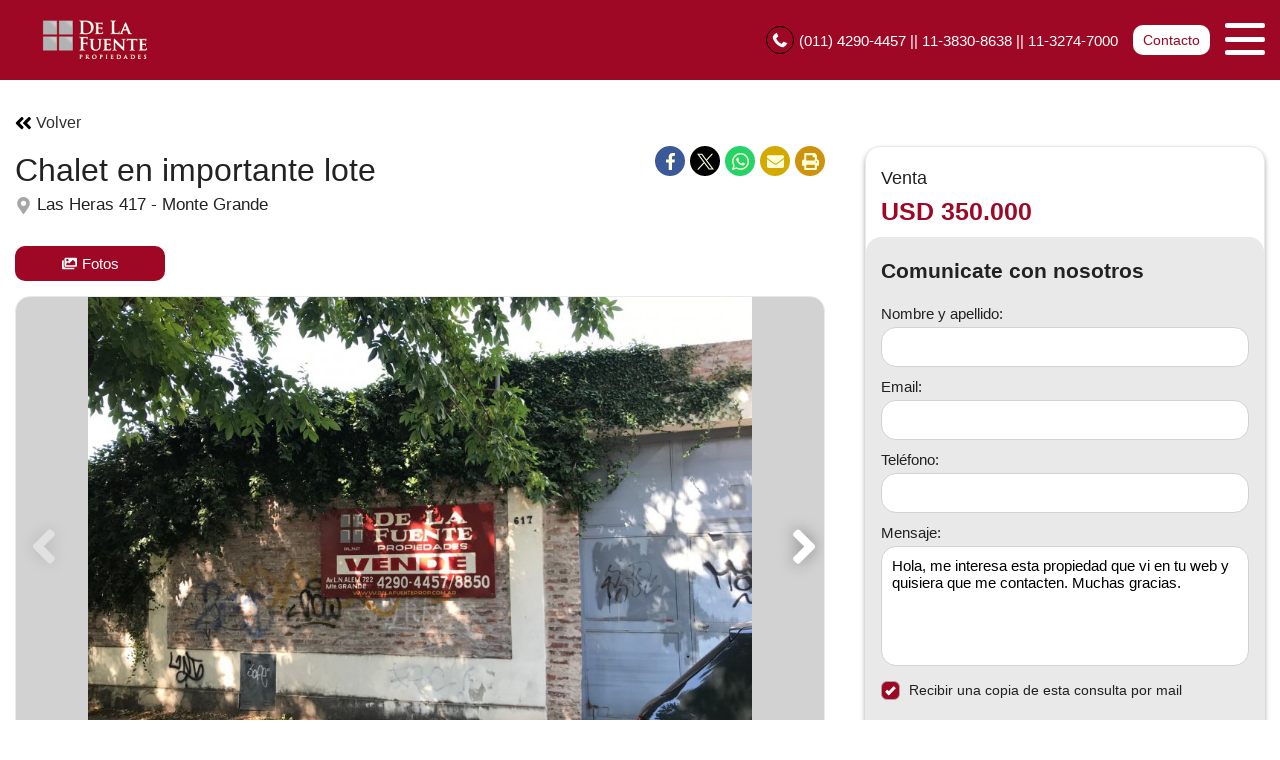

--- FILE ---
content_type: text/html; charset=UTF-8
request_url: https://delafuenteprop.com.ar/propiedad/470250
body_size: 13063
content:
<!DOCTYPE html>

<html lang="es">

<head>


<!-- Required meta operacion -->
<meta charset="utf-8">
<meta name="viewport" content="width=device-width, initial-scale=1, shrink-to-fit=no">
<link rel="apple-touch-icon" href="/build/images/apple-touch-icon.png" sizes="180x180" />
<link rel="icon" type="image/png" href="/build/images/favicon-32x32.png" sizes="32x32" />
<link rel="icon" type="image/png" href="/build/images/favicon-16x16.png" sizes="16x16" /><link rel="manifest" href="/build/manifest.json">
<link rel="mask-icon" href="/build/images/safari-pinned-tab.svg" color="#5bbad5">
<meta name="msapplication-TileColor" content="#f8ab2c">
<meta name="theme-color" content="#ffffff">

<!-- Diseño -->
<title>Chalet En Importante Lote - De La Fuente Propiedades</title>
  
    <meta name="description" content="Chalet En Importante Lote - Chalets en Monte grande - De La Fuente Propiedades" />
  <meta name="keywords" content="chalets, monte grande, chalets en monte grande, chalets en monte grande, chalet en importante lote, de la fuente propiedades" />

    <meta property="og:locale" content="es_ES" />
  <meta property="og:type" content="website" />
  <meta property="og:title" content="Chalet En Importante Lote - De La Fuente Propiedades" />
  <meta property="og:description" content="Inmueble en excelente ubicacion
a 100 metros de boulevard bs as (ruta 205/ camino real)
apto local / emprendimiento.
lote de 16.60 metros de frente por 21.85 metros de fondo
cuenta con chalet
cocina comedor + living
2 dormitorios + ba&amp;ntilde;o completo
galeria perimetral
galpon / cochera
co..." />
  <meta property="og:url" content="https://www.delafuenteprop.com.ar/propiedad/470250" />
  <meta property="og:site_name" content="De La Fuente Propiedades" />
          <meta property="og:image" content="https://staticbp.com/img/prop_new_b/470/00470250-01.jpg?t=20191120192237" />
  
    <script type="text/javascript">
    function imprimir(){
      myWindow = window.open('/propiedad/470250/imprimir', 'Imprimir propiedad', 'width=800,height=600');
      myWindow.focus();
      myWindow.print(); //DOES NOT WORK
    }
  </script>

  
	

<link rel="stylesheet" href="/build/layout_scripts_tpl3.css">


                                                        <script type="application/ld+json">
        {
            "@context": "https://schema.org/",
            "@type": "RealEstateListing",
            "name": "Chalet en importante lote",
                            "image": [
                    "https://staticbp.com/img/prop_new_b/470/00470250-01.jpg?t=20191120192237","https://staticbp.com/img/prop_new_b/470/00470250-02.jpg?t=20190928114507","https://staticbp.com/img/prop_new_b/470/00470250-03.jpg?t=20190928114507"
                ],
                        "description": "Inmueble en excelente ubicacion
a 100 metros de boulevard bs as (ruta 205  camino real)
apto local   emprendimiento.
lote de 16.60 metros de frente por 21.85 metros de fondo
cuenta con chalet
cocina comedor + living
2 dormitorios + ba&amp;ntilde;o completo
galeria perimetral
galpon   cochera
co...",
            "datePosted": "2019-09-28",
                        "mainEntityOfPage": {
                "@type": "WebPage",
                "@id": "https://delafuenteprop.com.ar/propiedad/470250"
            }
        }
    </script>
    <script type="application/ld+json">
    {
        "@context": "http://schema.org",
        "@type": "BreadcrumbList",
        "itemListElement": [
            {
                "@type": "ListItem",
                "position": 1,
                "item": {
                    "@type": "WebPage",
                    "@id": "https://www.delafuenteprop.com.ar",
                    "name": "De La Fuente Propiedades ",
                    "image": "https://www.staticbp.com/img/inmobiliarias/godoyana.png",
                    "url": "https://www.delafuenteprop.com.ar"
                }
            },
            {
                "@type": "ListItem",
                "position": 2,
                "item": {
                    "@type": "House",
                    "@id": "https://delafuenteprop.com.ar/propiedad/470250",
                    "name": "Chalet en importante lote",
                                            "image": "https://staticbp.com/img/prop_new_b/470/00470250-01.jpg?t=20191120192237",
                                        "url": "https://delafuenteprop.com.ar/propiedad/470250",
                    "description": "Inmueble en excelente&lt; u&gt; ubicacion
a 100 metros de Boulevard Bs As (ruta 205  camino real)
apto local   emprendimiento.
LOTE de 16.60 metros de FRENTE por 21.85 metros de FONDO&lt; u&gt;
Cuenta con Chalet
Cocina comedor + Living
2 dormitorios + ba&amp;ntilde;o completo
galeria perimetral
Galpon   cochera
consulte mas detalles&lt; strong&gt;",
                    "telephone": "+54 011 4290-4457",
                    "address": {
                        "@type": "PostalAddress",
                        "streetAddress": "Las Heras 417, Monte Grande"
                    }
                                            , "numberOfRooms": 4
                                                                , "numberOfBedrooms": 2
                                                                , "geo": {
                            "@type": "GeoCoordinates",
                            "latitude": "-34.8179958",
                            "longitude": "-58.4654652"
                        }
                                    }
            }
        ]
    }
    </script>

<style>

:root {
  --color-uno: #9e0825;
}

  .grecaptcha-badge{
    top: -100%;
    right: 0 !important;
  }

  /* Color Fondo menu */
  .header.scrollFix {
    background-color: #9e0825 !important;
  }  

  .header.--sticky {
    background-color: #9e0825 !important;
  }

  .menu-navigation {
    background-color: #9e0825 !important;
  }

  .header.scrollFix .button--primary {
    color: #9e0825 !important;
  }

  .header .button--primary {
    background-color: #9e0825 !important;
  }

  .header .social__items {
    color: #9e0825 !important;
  }

  .header .social__items svg {
    fill: #9e0825 !important;
  }

  .header.--sticky .button--primary {
    color: #9e0825 !important;
  }

  /* Color Letras menu */
  .infoContact {
    color: #ffffff !important;
  }

  .headerphone__icon{
    border-color: #ffffff !important;
  }

  .menu-navigation__close {
    color: #ffffff !important;
  }

  .menu-navigation .social {
    border-color: #ffffff !important;
  }

  .footer__contact .infoContact {
    color: #fff !important;
  }

  .header .button--primary {
    color: #ffffff !important;
  }

  .header.scrollFix .button--primary {
    background-color: #ffffff !important;
  }

  .header.--sticky .button--primary {
    background-color: #ffffff !important;
  }

  .hamburger span {
    background: #ffffff !important;
  }

  .header__menu__item .social__items {
    background: #ffffff !important;
    color: #9e0825 !important;
  }

  

  .infoContact__icon {
    border-color: #ffffff} !important;
  }

  .footer__contact .infoContact .infoContact__icon {
    border-color:  #fff !important;
  }


  .button--menu {
    color: #ffffff !important;
  }

 
 /* Color 1 */
 .button--primary {
   background-color: #9e0825 !important;
 }

  .offices__item__description__text i {
    background-color: #9e0825 !important;
  }

  .sucursal-data__picture{
    background-color: #9e0825 
  }

.section__title-icon {
    border: 2px solid #9e0825 !important;
  }

  .featured {
    background-color: #9e0825 !important;
  }

  .footer__title i {
    color: #9e0825 !important;
  }



  .radio-button .radio-button__checkmark:after {
    background: #9e0825 !important;
  }

  .checkbox input:checked~.checkbox__checkmark {
    background-color: #9e0825 !important;
  }

  .tab-selector__item input:checked~.tab-selector__item__btn {
    background-color: #9e0825 !important;
  }

  .button-selector__item input:checked~.button-selector__item__btn,
  .button-selector__choice input:checked+label {
    background-color: #9e0825 !important;
  }

  input:checked+.switch-slider {
    background-color: #9e0825 !important;
  }

  .paginator__item--active {
    background-color: #9e0825 !important;
    border-color: #9e0825 !important;
  }

  .button--circle-big {
    background-color: #9e0825 !important;
  }

  .button--primary-outline {
    color: #9e0825 !important;
    border-color: #9e0825 !important;
  }

  .button--primary-outline i {
    color: #9e0825 !important;
  }

  .button--primary-outline svg {
    fill: #9e0825 !important;
  }

  .tags__item.--featured {
    background-color: #9e0825 !important;
  }

  .filters-bar__icon {
    color: #9e0825 !important;
  }

  @media (min-width: 768px) {
    .search-code__button:hover {
      background-color: #9e0825 !important;
      border: 1px solid #9e0825 !important; 
    }
  }

  .search-code__button:hover {
    background-color: #fff !important;
    color: #9e0825 !important;
  }

  .search-code__button {
    color: #9e0825 !important;
    border: 1px solid #9e0825 !important;
  }

  @media (min-width: 768px) {
    .search-code__button {
        color: #fff !important;
        border: 1px solid #fff !important;
    }
  }

 /* Color 2 */
  .hero-arrow {
    background-color: #9e0825 !important;
  }

  .tags__item.--sold {
    background-color: #9e0825 !important;
  }

  .tags__item.--info {
      border-color: #9e0825 !important;
      color: #9e0825 !important;
  }

  .card__highlights__item {
      color: #9e0825 !important;
  }

  .card__bottom .prices {
    color: #9e0825 !important;
  }

  .highlights__icon {
    color: #9e0825 !important;
  }

  .ficha__prices__item .prices {
    color: #9e0825 !important;
  }

  .ficha__location i {
    color: #9e0825 !important;
  }


  .message-property {
    background-color: #9e0825 !important;
  }

  .code i {
    color: #9e0825 !important;
  }

  .rates__button.--open {
    background-color: #9e0825 !important;
    border-color: #9e0825 !important;
  }

  .daterangepicker td.active {
    background-color: #9e0825 !important;
  }

  .daterangepicker td.active:hover {
    background-color: #9e0825 !important;
  }

                                                              .hero__title {
        color: #ffffff;
        font-size: 2.18rem;
        text-shadow: rgb(255, 255, 255) 0px 0px 0px;
      }
        @media (max-width: 768px) {
            .hero__title {
        font-size: 1rem;
      }
    }
  
  /* ----------------- */


.search-code__modal__tooltip{
  position: absolute;
  z-index: 3;
  font-size: 12px;
  padding: 10px 8px;
  background-color: #9e0825;
  top: 0;
  border-radius: 10px;
  left: 0;
  transform: translate(0, -50px);
  width: 257px;
  text-align: center;
  color: white;
  opacity:1
}

.search-code__modal__tooltip:after{
  content: "";
  position: absolute;
  top: 95%;
  left: 50%;
  margin-left: -19px;
  border-width: 10px;
  border-style: solid;
  border-color: #9e0825 transparent transparent transparent;
}

@media(min-width:768px){
  .search-code__modal__tooltip{
    display:none;
    opacity: 0
  }

  #searchCodeInput:hover + .search-code__modal__tooltip{
    opacity: 1;
    display:block;
    transform: translate(-25px, -50px);
  }
}

.sw__subtitle, .sw__description h2{
  color: #9e0825 !important;
}

</style>

</head>

<body>

    
    
    
        

<!-- Header -->
<header class="header  --sticky ">
	<div class="header__inner">
				<div class="header__logo logo_t3_H">
																							<a href="/"><img id="logo" src="https://www.staticbp.com/img/inmobiliarias/godoyana.png"></a>
					</div>
		
	  <div class="header__menu">

										<div class="header__menu__item">
					<span class="infoContact headerphone">
						<img 
							class="infoContact__icon headerphone__icon" 
							src="/build/templates/Template3/images/iconos/icon_phone.svg" 
							alt="btn_menu" 
						/>
						(011) 4290-4457 || 11-3830-8638 || 11-3274-7000
					</span>
				</div>
			
			
											

			<div class="header__menu__item">
				<a href="/contacto" class="button button--primary button--small" data-stats="boton_ver_datos">Contacto</a>
			</div>

			<div class="header__menu__item">         
				<div class="hamburger">
				<span></span>
				<span></span>
				<span></span>
				</div>
				<nav class="menu-navigation">
					<img 
						class="menu-navigation__close"
						src="/build/templates/Template3/images/iconos/icon_arrow-right.svg"
					/>
					<ul class="menu-navigation__list">
																											<li><a  href="/seccion/tasaciones"  class="button button--menu">TASACIONES</a></li>
													
																			<li><a href="/propiedades" class="button button--menu">PROPIEDADES</a></li>
												
												
																			<li>
								<a href="/contacto" class="button button--menu stats" data-stats="boton_ver_datos">Contacto</a>
							</li>
						
					</ul>

										
				</nav>

				<div class="menu-navigation__overlay"></div>

			</div>

	  </div>
	</div>
</header>
  <div class="ficha__tabs">
          <a class="button media_button button--primary-outline button--medium button--wide boton-fotos" data-id="galeria">
        <img 
          class="ficha__tabs-icon"
          alt="Fotos"
          src="/build/templates/Template3/images/iconos/icon_images.svg" 
        />
        Fotos
      </a>
              </div>

<!-- Section -->
<section id="propiedades" class="section ficha">
  <div class="section__holder">

    <a href="/propiedades" class="button button--text comeback">
      <img 
        class="comeback__icon"
        alt="Datos"
        src="/build/templates/Template3/images/iconos/icon_angle-double-left.svg" 
      />
      Volver
    </a>

    <div class="section__inner grid-2 --ficha">
      <div class="ficha__left">
        <div class="ficha__top">
          <div class="ficha__top__inner">
            <div class="ficha__info">
                <div class="ficha__info__tags">
                                                                                                                            </div>
              <p class="ficha__title">
                Chalet en importante lote
              </p>
              <p class="ficha__location">
                <img 
                  alt="Location"
                  class="ficha__location-icon"
                  src="/build/templates/Template3/images/iconos/icon_location.svg" 
                /> 
                Las Heras 417 - Monte Grande
              </p>
            </div>
            <div class="ficha__shared">
              <div class="social">
                <a class="social__items --facebook stats esFicha" data-stats="boton_compartir" href="http://www.facebook.com/sharer/sharer.php?u=https://www.delafuenteprop.com.ar/propiedad/470250" target="_blank">
                  <img 
                    alt="twitter"
                    src="/build/templates/Template3/images/iconos/redes/icon_facebook.svg"
                    class="social__items-icon"
                  />
                </a>
                <a class="social__items --twitter stats esFicha" data-stats="boton_compartir" href="http://twitter.com/intent/tweet?status=https://www.delafuenteprop.com.ar/propiedad/470250" target="_blank">
                  <img 
                    alt="twitter"
                    src="/build/templates/Template3/images/iconos/redes/icon_twitter-x.svg"
                    class="social__items-icon"
                  />
                </a>
                <a class="social__items --whatsapp stats esFicha" data-stats="boton_compartir" href="https://api.whatsapp.com/send?text=https://www.delafuenteprop.com.ar/propiedad/470250" target="_blank">
                  <img 
                    alt="twitter"
                    src="/build/templates/Template3/images/iconos/icon_whatsapp.svg"
                    class="social__items-icon"
                  />
                </a>
                <a class="social__items --email stats esFicha" data-stats="boton_compartir" href="mailto:?subject=Chalet+en+importante+lote&body=https://www.delafuenteprop.com.ar/propiedad/470250" target="_blank">
                  <img 
                    alt="twitter"
                    src="/build/templates/Template3/images/iconos/icon_envelope.svg"
                    class="social__items-icon"
                  />
                </a>

                <button class="social__items --print" onclick="javascript:imprimir();">
                  <img 
                    alt="twitter"
                    src="/build/templates/Template3/images/iconos/icon_print.svg"
                    class="social__items-icon"
                  />
                </button>
              </div>
            </div>

                          <div class="ficha__tabs">
                                  <a class="button media_button button--primary-outline button--medium button--wide boton-fotos" data-id="galeria">
                    <img 
                      class="ficha__tabs-icon"
                      alt="Fotos"
                      src="/build/templates/Template3/images/iconos/icon_images.svg" 
                    />
                    Fotos
                  </a>
                                                              </div>
                                                  <div class="swiper-container ficha__slider" id="galeria">
                <div class="swiper-wrapper" id="lightgallery">
                                                                              <a href="https://staticbp.com/img/prop_new_b/470/00470250-01.jpg?t=20191120192237" class="swiper-slide" style="background-image:url(https://staticbp.com/img/prop_new_b/470/00470250-01.jpg?t=20191120192237)"></a>
                                          <a href="https://staticbp.com/img/prop_new_b/470/00470250-02.jpg?t=20190928114507" class="swiper-slide" style="background-image:url(https://staticbp.com/img/prop_new_b/470/00470250-02.jpg?t=20190928114507)"></a>
                                          <a href="https://staticbp.com/img/prop_new_b/470/00470250-03.jpg?t=20190928114507" class="swiper-slide" style="background-image:url(https://staticbp.com/img/prop_new_b/470/00470250-03.jpg?t=20190928114507)"></a>
                                                      </div>
                                  <!-- Pagination -->
                  <div class="swiper-pagination ficha__slider__pagination"></div>
                  <div class="swiper-button-prev ficha__slider__button --left">
                    <img 
                      src="/build/templates/Template3/images/iconos/icon_angle-left.svg"
                      alt="Prev"
                      class="paginador__arrow owl-nav__button --left" 
                    />
                  </div>
                  <div class="swiper-button-next ficha__slider__button --right">
                    <img 
                      src="/build/templates/Template3/images/iconos/icon_angle-right.svg"
                      alt="Prev"
                      class="paginador__arrow owl-nav__button --left" 
                    />
                  </div>
                              </div>
                                                                                  </div>
        </div>
        <div class="ficha__prices">
                      <span class="ficha__prices__text">Venta</span>
                        <div class="ficha__prices__item">
              
                              <span class="prices">USD 350.000</span>
                                        </div>
                              </div>

        <div class="ficha__info">

          <div class="ficha__info__list" id="caracteristicas">
            <div class="caracteristicas__list">
          
                            <div class="highlights">
                <img 
                  alt="Propiedad"
                  class="ficha__info-icon"
                  src="/build/templates/Template3/images/iconos/icon_building.svg" 
                />
                <p class="highlights__text">Chalets</p>
              </div>
            
                                            <div class="highlights">
                  <img 
                    alt="Ambientes"
                    class="ficha__info-icon"
                    src="/build/templates/Template3/images/iconos/icon_couch.svg" 
                  />
                  <p class="highlights__text">
                    4 ambientes                  </p>
                </div>
              
                                            <div class="highlights">
                  <img 
                    alt="Dormitorio"
                    class="ficha__info-icon"
                    src="/build/templates/Template3/images/iconos/icon_bed.svg" 
                  />
                  <p class="highlights__text" itemprop="numberOfRooms">
                    2 dormitorios                  </p>
                </div>
              
                            
                                    
                <div class="highlights">
                  <img 
                    alt="Baño"
                    class="ficha__info-icon"
                    src="/build/templates/Template3/images/iconos/icon_bath.svg" 
                  />
                  <p class="highlights__text">
                    1 baño                  </p>
                </div>
              
                            
                                            <div class="highlights">
                  <img 
                    alt="Credito"
                    class="ficha__info-icon"
                    src="/build/templates/Template3/images/iconos/icon_thumbs-up.svg" 
                  />
                  <p class="highlights__text">
                    Con apto crédito
                  </p>
                </div>
              
                                            <div class="highlights">
                  <img 
                    alt="Permuta"
                    class="ficha__info-icon"
                    src="/build/templates/Template3/images/iconos/icon_handshake.svg" 
                  />
                  <p class="highlights__text">
                    Acepta permuta
                  </p>
                </div>
              
                            
                                            <div class="highlights">
                  <img 
                    alt="Superficie"
                    class="ficha__info-icon"
                    src="/build/templates/Template3/images/iconos/icon_superficie-cubierta.svg" 
                  />
                  <p class="highlights__text">
                    Sup. cubierta 121m<sup>2</sup>
                  </p>
                </div>
              
                                            <div class="highlights">
                  <img 
                    alt="Superficie Total"
                    class="ficha__info-icon"
                    src="/build/templates/Template3/images/iconos/icon_superficie-total.svg" 
                  />
                  <p class="highlights__text">
                    Sup. total 363m<sup>2</sup>
                  </p>
                </div>
              
                            
                            
                            
                            
                            
                            
                            
            </div>
          </div>

                    
          
          
            <p class="descripcion"></p>
            
            <div class="ficha__info__details">

              <h2 class="section__title --small">
                <picture class="section__title-icon">
                  <img 
                    class="section__title-icon-img"
                    alt="Datos"
                    src="/build/templates/Template3/images/iconos/icon_home.svg" 
                  />
                </picture> 
                Acerca de la propiedad
              </h2>

              <div class="ficha__info__text">
                <strong>Inmueble en <u>excelente</u> ubicacion<br />
a 100 metros de Boulevard Bs As (ruta 205/ camino real)<br />
apto local / emprendimiento.<br />
<u>LOTE de 16.60 metros de FRENTE por 21.85 metros de FONDO</u><br />
Cuenta con Chalet<br />
Cocina comedor + Living<br />
2 dormitorios + ba&ntilde;o completo<br />
galeria perimetral<br />
Galpon / cochera<br />
consulte mas detalles</strong>
              </div>

            </div>

                    
                    

                        <hr class="section__separate">
            <div class="ficha__info__details" id="comodidades">

              <h2 class="section__title --small">
                  <picture class="section__title-icon">
                    <img 
                      class="section__title-icon-img" 
                      alt="Comodidades"
                      src="/build/templates/Template3/images/iconos/icon_amenity.svg"
                      /> 
                  </picture>
                  Comodidades
              </h2>

              <div class="ficha__info__list  --collapsep  " >

                                
                                                  <div class="highlights">
                    <img 
                      alt="Cochera"
                      class="ficha__info-icon"
                      src="/build/templates/Template3/images/iconos/icon_car-side.svg" 
                    />
                                        <p class="highlights__text">cochera</p>
                  </div>
                 
                
                                
                                
                                
                                                  <div class="highlights">
                    <img 
                      alt="Mascotas"
                      class="ficha__info-icon"
                      src="/build/templates/Template3/images/iconos/icon_dog.svg" 
                    />
                    <p class="highlights__text">
                      No acepta mascotas
                    </p>
                  </div>
                 

                                
                
                                
                                
                                
                                
                                
                                
                                
                                
                                
                                

              </div>
              <div class="vermas">
                <span>Ver más</span>
                <img 
                  alt="vermas"
                  class="vermas__icon"
                  src="/build/templates/Template3/images/iconos/icon_chevron-down.svg"
                />
              </div>

            </div>


                    



            <hr class="section__separate">

            <div class="ficha__info__details">
              <h2 class="section__title --small">
                  <picture class="section__title-icon">
                    <img 
                      class="section__title-icon-img"
                      alt="Datos"
                      src="/build/templates/Template3/images/iconos/icon_location.svg" 
                    />
                  </picture>
                  Ubicación
              </h2>
              <div id="google_maps_container"></div>
            </div>

          

                    

                    
        </div>

      </div>

      <div class="ficha__right">

        <div class="ficha__column" style="top: calc(-2.8125rem * 1)">
          <div class="ficha__prices">
                          <div class="ficha__price-header">
                <span class="ficha__prices__text">Venta</span>
                              </div>
              <div class="ficha__prices__item">
                
                                <p class="prices">
                  <span class="prices">USD 350.000</span>
                                  </p>
                              </div>
                                    </div>

                       

                                <div class="modal-contact --general js-modal-contact">
    <div class="modal-contact__top">
        <p class="modal-contact__title">Comunicate con nosotros</p>
        <div href="" class="button button--grey button--small js-contact-ficha-close">
            <img 
				alt="Cerrar"
				class="contact-ficha-close__icon"
				src="/build/templates/Template3/images/iconos/icon_angle-double-left.svg"
			/>
            Cerrar
        </div>
    </div>
    <div id="messageUp"></div>
    <div class="form-item__messages --send enviando spinner" style="display: none;">
        <img 
            alt="Cargando"
            class="spinner__icon"
            src="/build/templates/Template3/images/iconos/icon_circle-notch.svg" 
        />
        <span>Enviando mensaje...</span>
    </div>

    <div class="form-item__messages --success success" style="display: none;">
        <img 
            alt="Exito"
            src="/build/templates/Template3/images/iconos/icon_check-circle.svg" 
        />
        ¡Tu mensaje se ha enviado con éxito!
    </div>

    <form action="/mail/post/consulta" method="post" name="consulta_form" id="form-consulta-prop" class="formulario onSubmit">
        <input type="hidden" name="recaptcha_token">
        <div class="modal-contact__inner">
            <p class="modal-contact__title">Comunicate con nosotros</p>

            
                <div class="card-contact">

                                            <div class="card-contact__image" style="background-image:url(https://staticbp.com/img/prop_new_b/470/00470250-01.jpg?t=20191120192237)"></div>
                                        
                    <div class="card-contact__content">

                        <p class="card-contact__title">Chalet En Importante Lote</p>

                        <div class="card-contact__prices">
                            <div class="ficha__prices">
                                                                    <div class="ficha__prices__item">
                                        <span class="ficha__prices__text">Venta</span>
                                                                                    <p style="display: flex;" class="prices">
                                                USD 350.000
                                                                                            </p>
                                                                            </div>
                                
                            </div>
                        </div>

                    </div>

                </div>

            

            
            <div class="form-item">
                <label class="form-item__label"><label for="consulta_form_nombre">Nombre y apellido:</label></label>
                <input type="text" id="consulta_form_nombre" name="consulta_form[nombre]" class="input validarCampo" autocomplete="off" aria-label="Nombre y apellido">
                <p class="form-item__messages --error --hidden" id="consulta_form_nombre_error">
                <img 
                    alt="Error"
                    src="/build/templates/Template3/images/iconos/icon_exclamation-circle.svg" 
                />
                <span></span></p>
            </div>

            <div class="form-item">
                <label class="form-item__label"><label for="consulta_form_email">Email:</label></label>
                <input type="text" id="consulta_form_email" name="consulta_form[email]" class="input validarCampo" autocomplete="off" aria-label="Email">
                <p class="form-item__messages --error --hidden" id="consulta_form_email_error">
                <img 
                    alt="Error"
                    src="/build/templates/Template3/images/iconos/icon_exclamation-circle.svg" 
                />
                <span></span></p>
            </div>

            <div class="form-item">
                <label class="form-item__label"><label for="consulta_form_telefono">Teléfono:</label></label>
                <input type="text" id="consulta_form_telefono" name="consulta_form[telefono]" class="input validarCampo" autocomplete="off" aria-label="Teléfono">
                <p class="form-item__messages --error --hidden" id="consulta_form_telefono_error">
                <img 
                    alt="Error"
                    src="/build/templates/Template3/images/iconos/icon_exclamation-circle.svg" 
                />
                <span></span></p>
            </div>

            
            <div class="form-item">
                <label class="form-item__label"><label for="consulta_form_mensaje">Mensaje:</label></label>
                <textarea id="consulta_form_mensaje" name="consulta_form[mensaje]" class="input validarCampo --textarea" aria-label="Mensaje">Hola, me interesa esta propiedad que vi en tu web y quisiera que me contacten. Muchas gracias.</textarea>
                <p class="form-item__messages --error --hidden" id="consulta_form_mensaje_error">
                <img 
                    alt="Error"
                    src="/build/templates/Template3/images/iconos/icon_exclamation-circle.svg" 
                />                
                <span></span></p>
            </div>

            <div class="form-item">
                <label class="checkbox">Recibir una copia de esta consulta por mail
                    <input type="checkbox" checked="checked" name="copia" value="1">
                    <span class="checkbox__checkmark"></span>
                </label>
            </div>

            
            <input type="hidden" name="_token" value="de0d792d5e6f7.zKAdZrmplQedWExQS52aObZ4Mk1RO_IcEJbmy-Ym3DI.meJNA4H-8WarAjRhEtDNSdVLd340V5xdUaLfu5RNtHi46Sgt3JmsUNMoJw">

            <input type="hidden" id="consulta_form_inmobiliaria" name="consulta_form[inmobiliaria]" value="179" />
            <input type="hidden" id="consulta_form_grupo" name="consulta_form[grupo]" />
            <input type="hidden" id="consulta_form_propiedad" name="consulta_form[propiedad]" value="470250" />
            <input type="hidden" id="consulta_form_emprendimiento" name="consulta_form[emprendimiento]" />
            <input type="hidden" id="consulta_form_tiempo" name="consulta_form[tiempo]" value="1768804489.7993" />
            <input type="hidden" id="consulta_form_apellido" name="consulta_form[apellido]" />

        </div>
        <div class="modal-contact__bottom">
            <button type="submit" class="button button--primary button--big g-recaptcha">Enviar consulta</button>
        </div>
    </form>
    
    <div class="form-item__messages --alert errors" style="display:none;">
        <img src="/build/templates/Template3/images/iconos/icon_exclamation-triangle.svg" alt="error" class="form-error__icon alert__icon--warning" />
        Hubo un error al intentar enviar el mensaje. Intenta nuevamente.
    </div>
</div>                  </div>

      </div>

    </div>

  </div>
</section>


	<style>.card__info .tags__item { margin-bottom: 5px; }</style>
	<section id="propiedades" class="section section--full --grey">
		<div class="section__holder">
			<h2 class="section__title --small">
		<picture class="section__title-icon">
            <img 
              class="section__title-icon-img"
              alt="Datos"
              src="/build/templates/Template3/images/iconos/icon_search.svg" 
            />
		</picture>
			Propiedades Relacionadas</h2>
			<div class="ficha__related swiper-container">
				<div class="swiper-wrapper">
											<div class="swiper-slide">
							<div class="ficha__related__item">
								<a href="/propiedad/659006" class="card">

	<div class="card__image">
		<div class="card__image__content"  style="background: url(https://staticbp.com/img/prop_new_b/659/00659006-01.jpg?t=20250527170800) no-repeat center center; background-size:cover" ></div>
			

							<div class="tags">
																									<div class="tags__item --chance">Oportunidad</div>
																						</div>

										
			
		
					<div class="featured">
				<img 
                        src="/build/templates/Template3/images/iconos/icon_star.svg"
                        alt="Destacada"
                        class="card__icon-featured" 
                />
			</div>
		
	</div>

	<div class="card__info">

		<div class="tags">
			<div class="tags__item --info">Venta</div>
			<div class="tags__item --info">Chalets</div>
											</div>
		<p class="card__title">Chalet</p>
		<p class="card__location">
			<img 
				alt="ubicacion"
				src="/build/templates/Template3/images/iconos/icon_location.svg" 
				class="card__location-icon"
			/>
			Eugenio Rebizo 860, Monte Grande
		</p>
		
		<div class="card__highlights">
			<div class="card__highlights__wrapper">
										<p class="card__highlights__item">
					<img 
						alt="Ambientes"
						class="card__highlights-icon"
						src="/build/templates/Template3/images/iconos/icon_couch.svg"
					/>
					<span>
													+4
						</span>
					<span class="card__highlights__tooltip">
													más de 4 ambientes
											</span>
				</p>				
			
										<p class="card__highlights__item">
					<img 
						alt="Ambientes"
						class="card__highlights-icon"
						src="/build/templates/Template3/images/iconos/icon_bed.svg"
					/>
					<span>4</span><span class="card__highlights__tooltip">4 dormitorios</span></p>				
			
													<p class="card__highlights__item"><img class="svg filter" src="/build/templates/Template3/images/iconos/icon_toilet.svg"><span>4</span><span class="card__highlights__tooltip">4 baños</span></p>
			
							<p class="card__highlights__item"><img class="svg filter" src="/build/templates/Template3/images/iconos/icon_futbol.svg"><span class="card__highlights__tooltip">Patio</span></p>
			
							
							<p class="card__highlights__item"><img class="svg filter" src="/build/templates/Template3/images/iconos/icon_car-side.svg"><span class="card__highlights__tooltip">Cochera</span></p>
			
							<p class="card__highlights__item"><img class="svg filter" src="/build/templates/Template3/images/iconos/icon_grill.svg"><span class="card__highlights__tooltip">Parrilla</span></p>
			
							<p class="card__highlights__item"><img class="svg filter" src="/build/templates/Template3/images/iconos/icon_pool.svg"><span class="card__highlights__tooltip">Pileta</span></p>
			
						
			
							<p class="card__highlights__item"><img class="svg filter" src="/build/templates/Template3/images/iconos/icon_arrows-alt.svg"><span class="card__highlights__tooltip">Disposicion Frente</span></p>
						</div>
		</div>
		<div class="card__bottom">
			<div class="card__bottom__prices">
								<div class="precio__rebaja">
					<span class="prices">USD 320.000</span>
									</div>
			</div>
		</div>
	</div>
</a>							</div>
						</div>
											<div class="swiper-slide">
							<div class="ficha__related__item">
								<a href="/propiedad/672296" class="card">

	<div class="card__image">
		<div class="card__image__content"  style="background: url(https://staticbp.com/img/prop_new_b/672/00672296-01.jpg?t=20250902115028) no-repeat center center; background-size:cover" ></div>
			

							<div class="tags">
																									<div class="tags__item --chance">Oportunidad</div>
																						</div>

										
			
		
					<div class="featured">
				<img 
                        src="/build/templates/Template3/images/iconos/icon_star.svg"
                        alt="Destacada"
                        class="card__icon-featured" 
                />
			</div>
		
	</div>

	<div class="card__info">

		<div class="tags">
			<div class="tags__item --info">Venta</div>
			<div class="tags__item --info">Chalets</div>
											</div>
		<p class="card__title">CHALET</p>
		<p class="card__location">
			<img 
				alt="ubicacion"
				src="/build/templates/Template3/images/iconos/icon_location.svg" 
				class="card__location-icon"
			/>
			RIVADAVIA 367, Monte Grande
		</p>
		
		<div class="card__highlights">
			<div class="card__highlights__wrapper">
										<p class="card__highlights__item">
					<img 
						alt="Ambientes"
						class="card__highlights-icon"
						src="/build/templates/Template3/images/iconos/icon_couch.svg"
					/>
					<span>
													+4
						</span>
					<span class="card__highlights__tooltip">
													más de 4 ambientes
											</span>
				</p>				
			
										<p class="card__highlights__item">
					<img 
						alt="Ambientes"
						class="card__highlights-icon"
						src="/build/templates/Template3/images/iconos/icon_bed.svg"
					/>
					<span>3</span><span class="card__highlights__tooltip">3 dormitorios</span></p>				
			
													<p class="card__highlights__item"><img class="svg filter" src="/build/templates/Template3/images/iconos/icon_toilet.svg"><span>4</span><span class="card__highlights__tooltip">4 baños</span></p>
			
			
							
			
			
			
						
			
						</div>
		</div>
		<div class="card__bottom">
			<div class="card__bottom__prices">
														<div class="tags__item --lowered">Bajó de precio</div>
								<div class="precio__rebaja">
					<span class="prices">USD 320.000</span>
											<span style="font-size: .75rem; display: flex; align-items: center; color: #2e6830; white-space: nowrap;">
							<img src="https://www.buscadorprop.com.ar/build/images/rebaja.svg" alt="Rebaja" /> 
							9 %
						</span>
									</div>
			</div>
		</div>
	</div>
</a>							</div>
						</div>
											<div class="swiper-slide">
							<div class="ficha__related__item">
								<a href="/propiedad/452911" class="card">

	<div class="card__image">
		<div class="card__image__content"  style="background: url(https://staticbp.com/img/prop_new_b/452/00452911-01.jpg?t=20190503110909) no-repeat center center; background-size:cover" ></div>
			

										
			
		
		
	</div>

	<div class="card__info">

		<div class="tags">
			<div class="tags__item --info">Venta</div>
			<div class="tags__item --info">Chalets</div>
							<div class="tags__item --info">Apto Crédito</div>
											</div>
		<p class="card__title">CHALET apto CREDITO</p>
		<p class="card__location">
			<img 
				alt="ubicacion"
				src="/build/templates/Template3/images/iconos/icon_location.svg" 
				class="card__location-icon"
			/>
			Pellegrini 779, Monte Grande
		</p>
		
		<div class="card__highlights">
			<div class="card__highlights__wrapper">
										<p class="card__highlights__item">
					<img 
						alt="Ambientes"
						class="card__highlights-icon"
						src="/build/templates/Template3/images/iconos/icon_couch.svg"
					/>
					<span>
													+4
						</span>
					<span class="card__highlights__tooltip">
													más de 4 ambientes
											</span>
				</p>				
			
										<p class="card__highlights__item">
					<img 
						alt="Ambientes"
						class="card__highlights-icon"
						src="/build/templates/Template3/images/iconos/icon_bed.svg"
					/>
					<span>4</span><span class="card__highlights__tooltip">4 dormitorios</span></p>				
			
													<p class="card__highlights__item"><img class="svg filter" src="/build/templates/Template3/images/iconos/icon_toilet.svg"><span>2</span><span class="card__highlights__tooltip">2 baños</span></p>
			
			
							
							<p class="card__highlights__item"><img class="svg filter" src="/build/templates/Template3/images/iconos/icon_car-side.svg"><span class="card__highlights__tooltip">Cochera</span></p>
			
			
			
						
			
						</div>
		</div>
		<div class="card__bottom">
			<div class="card__bottom__prices">
								<div class="precio__rebaja">
					<span class="prices">USD 290.000</span>
									</div>
			</div>
		</div>
	</div>
</a>							</div>
						</div>
											<div class="swiper-slide">
							<div class="ficha__related__item">
								<a href="/propiedad/362441" class="card">

	<div class="card__image">
		<div class="card__image__content"  style="background: url(https://staticbp.com/img/prop_new_b/362/00362441-01.jpg?t=20170419194250) no-repeat center center; background-size:cover" ></div>
			

										
			
		
		
	</div>

	<div class="card__info">

		<div class="tags">
			<div class="tags__item --info">Venta</div>
			<div class="tags__item --info">Chalets</div>
											</div>
		<p class="card__title">Chalet</p>
		<p class="card__location">
			<img 
				alt="ubicacion"
				src="/build/templates/Template3/images/iconos/icon_location.svg" 
				class="card__location-icon"
			/>
			V.Lopez 1223, Monte Grande
		</p>
		
		<div class="card__highlights">
			<div class="card__highlights__wrapper">
						
						
									
			
							
			
			
			
						
			
						</div>
		</div>
		<div class="card__bottom">
			<div class="card__bottom__prices">
								<div class="precio__rebaja">
					<span class="prices">USD 280.000</span>
									</div>
			</div>
		</div>
	</div>
</a>							</div>
						</div>
									</div>
				<div class="swiper-button-prev ficha__related__button --left">
					<img 
				    	src="/build/templates/Template3/images/iconos/icon_angle-left.svg"
				    	alt="Prev"
				    	class="swiper_icon" 
				    />
				</div>
				<div class="swiper-button-next ficha__related__button --right">
					<img 
				    	src="/build/templates/Template3/images/iconos/icon_angle-right.svg"
				    	alt="Next"
				    	class="swiper_icon" 
				    />
				</div>
			</div>
		</div>      
	</section>

    

<!-- Zócalo -->
<!-- Footer -->
<footer class="footer logo_H_t3">

  <div class="section__holder">

	  <div class="section__inner grid-footer">

			<div class="footer__item">

																													<a href="/"><img class="footer__logo logofooter_t3_H" src="https://www.staticbp.com/img/inmobiliarias/godoyana.png"></a>
				
																		<p class="matriculas-titulo">Matrícula</p>
					<div 
						class="matriculas-container"
					>
													<p class="item-matricula">
								<img 
									src="/build/templates/Template3/images/iconos/icon_address-card.svg" 
									alt="Matricula"
									class="item-matricula__icon"
								/>
								3427
							</p>
																	</div>
				
								
			</div> 

			<div id="sucursales" class="footer__item">
				<p class="footer__title">
					<img 
						src="/build/templates/Template3/images/iconos/icon_chevron-right.svg" 
						alt="Titulo"
						class="footer__title-icon"
					/>
					SUCURSALES
				</p>

				<div class="offices">

										
												<div class="offices__item">
							<div class="offices__item__text">
								<span>
																			De La Fuente Propiedades || Col. 3427
																	</span>
								<img 
									src="/build/templates/Template3/images/iconos/icon_chevron-down.svg" 
									alt="sucursal"
									class="offices__item-icon"
								/>
							</div>
							<div class="offices__item__description --open">
																	<div class="offices__item__description__logo">
																					<a href="http://www.cmcplz.com.ar/" target="_blank">
												<img src="https://staticbp.com/img/colegios/colegio_2.png" title="Colegio Departamental de Lomas de Zamora" alt="Colegio Departamental de Lomas de Zamora" />
											</a>
																			</div>
																<div class="offices__item__description__text">
									
									<div class="sucursal-data">
										<picture class="sucursal-data__picture">
											<img 
												alt="telefono"
												src="/build/templates/Template3/images/iconos/icon_location.svg" 
												class="sucursal-data__icon"
											/>
										</picture>
										L. N. Alem 722,  Monte Grande, GBA Sur, Argentina.
									</div>
									
									
																			<div class="sucursal-data">
											<picture class="sucursal-data__picture">
												<img 
													alt="telefono"
													src="/build/templates/Template3/images/iconos/icon_phone.svg" 
													class="sucursal-data__icon"
												/>
											</picture>
											(011) 4290-4457 || 11-3830-8638
										</div>
																		
																			<div class="sucursal-data">
											<picture class="sucursal-data__picture">
												<img 
													alt="telefono"
													src="/build/templates/Template3/images/iconos/icon_phone.svg" 
													class="sucursal-data__icon"
												/>
											</picture>
											(011) 15 3274-7000
										</div>
																		
																		
										<div class="sucursal-data">
											<picture class="sucursal-data__picture">
												<img 
													alt="telefono"
													src="/build/templates/Template3/images/iconos/icon_envelope.svg" 
													class="sucursal-data__icon"
												/>
											</picture>
											<a class="boton1" href="/contacto">delafuentepropiedades@gmail.com</a>
										</div>
																		
																			<div class="sucursal-data">
											<picture class="sucursal-data__picture">
												<img 
													alt="telefono"
													src="/build/templates/Template3/images/iconos/icon_clock.svg" 
													class="sucursal-data__icon"
												/>
											</picture>
											Horario de atención: Lunes a viernes de 9:30 a 13 hs. y de 15 a 18 Hs.
										</div>
																		
																			<p>Colegio Departamental de Lomas de Zamora</p>
																	</div>
							</div>

						</div>
												
					
				</div>

			</div>

			<div class="footer__item footer__item__secciones">
	<div>
		<p class="footer__title">
		<img 
			src="/build/templates/Template3/images/iconos/icon_chevron-right.svg" 
			alt="Titulo"
			class="footer__title-icon"
		/>		
			SECCIONES
		</p>
		<ul class="footer__menu">

															<li><a  href="/seccion/tasaciones"  class="button button--footer">Tasaciones</a></li>
							
										<li><a href="/propiedades" class="button button--footer">Propiedades</a></li>
			
						
										<li><a href="/contacto" class="stats button button--footer" data-stats="boton_ver_datos">Contacto</a></li>
			
		</ul>	
	</div>
		</div> 
			
	  </div>
  </div>
</footer>

<div class="footer__copyright">
  <div class="footer__copyright__item">
	  <p class="footer__copyright__text">Sitio creado por</p><a href="https://www.buscadorprop.com.ar" target="_blank"><img class="footer__copyright__logo" src="/build/templates/Template3/images/logo-buscadorprop.svg" border="0"></a>
  </div>
  <div class="footer__copyright__item">
	  <p class="footer__copyright__text">Todos los derechos registrados: </p><a href="https://www.grupotodo.com.ar" target="_blank"><img class="footer__copyright__logo" src="/build/templates/Template3/images/logo-gt.svg" border="0"></a>
  </div>
</div>


								
							
	
	


<div class="fixed-footer">

																		
		
		<div class="button button--contact button--medium js-contact-ficha">
			<img 
				class="fixed-footer__icon"
				alt="Contactar"
				src="/build/templates/Template3/images/iconos/icon_envelope.svg"
			/>
			Contactar
		</div>

	

											
	
																	<a href="tel:1138308638" class="button button--phone button--medium stats js-llamar esFicha" data-stats="boton_llamar">
					<img 
						class="fixed-footer__icon"
						alt="Contactar"
						src="/build/templates/Template3/images/iconos/icon_phone.svg"
					/>
					Llamar
				</a>
					
		


</div>

	<div class="message-property">
		<div class="message-property__content">
			<img 
				src="/build/templates/Template3/images/iconos/icon_mobile-alt.svg"
				alt="Contacto"
				class="message-property__icon" 
			/>
			<p class="message-property__text">¿Te interesa esta propiedad?<br><strong>Contactate ahora</strong></p>
			<img 
				class="message-property__caret"
				alt="Ver"
				src="/build/templates/Template3/images/iconos/icon_caret-down.svg"
			/>
		</div>
	</div>

<!-- Whatsapp flotante -->




<!-- Scripts -->
<script src="/build/templates/Template3/js/jquery.min.js"></script>
<script src="/build/templates/Template3/js/jquery-ui.js"></script>
<script src="/build/templates/Template3/js/functions.js"></script>
<!-- Swiper JS -->
<script src="/build/templates/Template3/js/swiper-bundle.min.js"></script>
<script src="https://www.google.com/recaptcha/enterprise.js?render=6Lc_lC8sAAAAANx4rYvbz6A_bwoCuTJSs_RhFdkx"></script>

<!-- Initialize form contact global -->
<script type="text/javascript">

	function onSubmitTasacion()
    {
		const $form = $('#form-tasacion');
		const inputs = [
			['tasacion_form_nombre', 'tu', 'nombre', false, [3, 50]],
			['tasacion_form_email', 'tu', 'email', true, [null, 150]],
			['tasacion_form_telefono', 'tu', 'teléfono'],
			['tasacion_form_horario', 'un', 'horario'],
			['tasacion_form_direccion', 'una', 'dirección']
		];
		onSubmit($form, inputs)
	}

	function onSubmitProp(e)
    {
		e.preventDefault()
		const $form = $('#form-consulta-prop');
		const inputs = [
			['consulta_form_nombre', 'tu', 'nombre', false, [3, 50]],
			['consulta_form_email', 'tu', 'email', true, [null, 150]],
			['consulta_form_telefono', 'tu', 'teléfono', false, [null, 15]],
			['consulta_form_mensaje', 'un', 'mensaje', false, [10, null]]
		];
		onSubmit($form, inputs)
	}

	function onSubmitContacto()
	{
		const $form = $('#form-contacto');
		const inputs = [
			['contacto_form_nombre', 'tu', 'nombre', false, [3, 50]],
			['contacto_form_email', 'tu', 'email', true, [null, 150]],
			['contacto_form_telefono', 'tu', 'teléfono', false, [null, 15]],
			['contacto_form_mensaje', 'un', 'mensaje', false, [10, null]]
		];
		onSubmit($form, inputs)
	}

	function onSubmit($form, inputs)
    {
		$('.form-item__messages').addClass('--hidden');
		$('.input').removeClass('input--error');
		var errores = false;
		for (const input of inputs) {
			let [name, art, campo, isMail = false, length = []] = input;
			let aux = $(`#${name}`).val().trim();
			if (0 === aux.length) {
				$(`#${name}_error`).removeClass('--hidden');
				$(`#${name}_error span`).html(`Ingresá ${art} ${campo}`);
				$(`#${name}`).addClass('input--error');
				errores = true;
			} else if (length.length) {
				if (length[0] && aux.length < length[0]) {
					$(`#${name}_error`).removeClass('--hidden');
					$(`#${name}_error span`).html(`${campo} muy corto`);
					$(`#${name}`).addClass('input--error');
					errores = true;
				}
				if (length[1] && aux.length > length[1]) {
					$(`#${name}_error`).removeClass('--hidden');
					$(`#${name}_error span`).html(`${campo} muy largo`);
					$(`#${name}`).addClass('input--error');
					errores = true;
				}
			}
			if (isMail && aux !== '') {
				var validaEmail = /^([a-zA-Z0-9_\.\-])+\@(([a-zA-Z0-9\-])+\.)+([a-zA-Z0-9]{2,4})+$/;
				var emailTest = validaEmail.test(aux);
				if (emailTest == false) {
					$(`#${name}_error`).removeClass('--hidden');
					$(`#${name}_error span`).html(`Ingresá ${art} ${campo} válido`);
					$(`#${name}`).addClass('input--error');
					errores = true;
				}
			}
		}
		if (!errores) {
			for (const input of inputs) {
				let [name, art, campo, isMail = false, length = []] = input;
				$(`#${name}_error`).addClass('--hidden');
				$(`#${name}_error span`).html('');
				$(`#${name}`).removeClass('input--error');
			}
			ajaxRecaptcha($form);
			$(window).scrollTop(0);
		}
		return false;
	}

	function successOK(type = "form") {
					}

	function ajaxRecaptcha(form) {

		const Sending = $('.enviando');
		const Errors = $('.errors');
		const Success = $('.success');

		Success.hide();
		Errors.html("").hide();
		Sending.show();

		if (typeof grecaptcha === 'undefined' || !grecaptcha.enterprise) {
			console.error("❌ reCAPTCHA Enterprise no está listo.");
			Errors.html('<i class="fas fa-exclamation-triangle"></i> Error al cargar reCAPTCHA. Intentá nuevamente.');
			Errors.show();
			Sending.hide();
			return false;
		}

		grecaptcha.enterprise.ready(() => {
			grecaptcha.enterprise.execute('6Lc_lC8sAAAAANx4rYvbz6A_bwoCuTJSs_RhFdkx', {action: 'contact_form'})
				.then(token => {

					if (!token) {
						throw new Error("No se obtuvo el token de reCAPTCHA.");
					}
					form.find('input[name="recaptcha_token"]').val(token);

					const formId = form.attr('id');
					const formAction = form.attr('action');
					const formMethod = form.attr('method');
					const formData = form.serialize();

					const readOnly = form.find('input, textarea').prop('readonly', true);
					const disabled = form.find('button').prop('disabled', true);

					$.ajax({
						url: formAction,
						type: formMethod,
						data: formData,
						headers: { 'X-Requested-With': 'XMLHttpRequest' },

						success: function(e) {
							readOnly.prop('readonly', false);
							disabled.prop('disabled', false);
							Sending.hide();

							if (e.status === 'success') {
								Success.show();
								successOK();

								if (formId === 'form-tasacion') {
																	}
							} else {
								Errors.html(
									'<img src="/build/templates/Template3/images/iconos/icon_exclamation-triangle.svg" class="form-error__icon" /> ' 
									+ e.message
								);
								Errors.show();
							}
						},

						error: function(e) {
							readOnly.prop('readonly', false);
							disabled.prop('disabled', false);
							Errors.show();
							Sending.hide();
							console.error("❌ Error AJAX:", e);
						}
					});
				})
				.catch(err => {
					console.error("❌ Error ejecutando reCAPTCHA:", err);
					Errors.html('<i class="fas fa-exclamation-triangle"></i> Error al validar reCAPTCHA.');
					Errors.show();
					Sending.hide();
				});
		});

		return false;
	}

	// Botones de estadisticas
	$(document).ready(function() {
		grecaptcha.enterprise.ready(() => {
			grecaptcha.enterprise.execute('6Lc_lC8sAAAAANx4rYvbz6A_bwoCuTJSs_RhFdkx', {action: 'preload'});
		});

		$('#form-consulta-prop').on('submit', function(e) {
			e.preventDefault();
			onSubmitProp(e);
		});

		$(".stats").click(function(){
			successOK("link");
			const fichaPropiedad = $(this).is("[href]") && $(this).hasClass('whatsapp-float') && $(this).attr('href').search(/propiedad/) > 0 || $(this).hasClass('esFicha')
			estadisticas($(this).data('stats'), fichaPropiedad);
		})
		if ($("#logos-home").length)
		{
			$("#logos-home").owlCarousel({
				loop: true,
				nav: true,
				dots: false,
				autoplay: true,
				responsive:{
					0:{
						items:2
					},
					600:{
						items:3
					},
					1000:{
						items:5
					}
				}
			});
		}

	});	
	
	function searchCode(form) {
		if ( $("#searchCodeInput").val().trim() != "" ) {
			form.submit();
			return;
		}
		$("#searchCodeInput").focus();
	}

	function estadisticas($boton, fichaPropiedad = false)
	{
		var objetivo = 'inmobiliaria';
		var id = 179;
		var inmobiliariaId = '';
		if (fichaPropiedad)
		{
							objetivo = 'propiedad';
				id = 470250;
				inmobiliariaId = 179;
					}

		var action = "/stats";
		var method = 'post';
		var data = {objetivo, id, boton: $boton, inmobiliariaId};

		$.ajax({
			url : action,
			type : method,
			data : {data:JSON.stringify(data)},            
			success : function(e) {
				console.log(e.message);
			},
			error : function(e) {
				console.log(e);
			}
		});		
	}
</script>
  <link href="/build/templates/Template3/css/swiper-bundle.min.css" rel="stylesheet">
<script type="text/javascript" src="/build/templates/Template3/js/swiper-bundle.min.js"></script>

<!-- Lightbox -->
<link type="text/css" rel="stylesheet" href="/build/templates/Template3/css/lightgallery.css" />
<script src="/build/templates/Template3/js/lightgallery.min.js"></script>
<script src="/build/templates/Template3/js/jquery.mousewheel.min.js"></script>


    
        <div id="fb-root"></div>
    <script>(function(d, s, id) {
      var js, fjs = d.getElementsByTagName(s)[0];
      if (d.getElementById(id)) return;
      js = d.createElement(s); js.id = id;
      js.src = "//connect.facebook.net/es_LA/all.js#xfbml=1";
      fjs.parentNode.insertBefore(js, fjs);
    }(document, 'script', 'facebook-jssdk'));</script>
    
    <!-- IE10 viewport hack for Surface/desktop Windows 8 bug -->
    <script src="/build/templates/Template3/js/ie10-viewport-bug-workaround.js"></script>

    <!-- Redes -->
    <script type="text/javascript">
      window.___gcfg = {lang: 'es-419'};
      (function() {
        var po = document.createElement('script'); po.type = 'text/javascript'; po.async = true;
        po.src = 'https://apis.google.com/js/plusone.js';
        var s = document.getElementsByTagName('script')[0]; s.parentNode.insertBefore(po, s);
      })();
    </script>

    <script>!function(d,s,id){var js,fjs=d.getElementsByTagName(s)[0];if(!d.getElementById(id)){js=d.createElement(s);js.id=id;js.src="//platform.twitter.com/widgets.js";fjs.parentNode.insertBefore(js,fjs);}}(document,"script","twitter-wjs");</script>
    
      <script>
    var swiperuno;
    var swiperunoVideo;
    function activarGaleria(){
              $('.boton-fotos').removeClass("button--primary-outline");
        $('.boton-fotos').addClass("button--primary");
        $('#galeria').addClass("--active");
        if (!swiperuno) {
          if ($("#lightgallery").length) {
            $("#lightgallery").lightGallery();
          }
          swiperuno = new Swiper("#galeria", {
            direction: "horizontal",
            slidesPerView: 1,
            spaceBetween: 15,
            pagination: {
              el: ".ficha__slider__pagination",
              type: "bullets",
            },
            navigation: {
              nextEl: ".swiper-button-next.ficha__slider__button.--right",
              prevEl: ".swiper-button-prev.ficha__slider__button.--left",
            },
          });
        }
          }
    function activarVideo() {
              $('.boton-fotos').removeClass("button--primary-outline");
        $('.boton-fotos').addClass("button--primary");
        $('#galeria').addClass("--active");
          }
    function activar360(){
              $('.boton-fotos').removeClass("button--primary-outline");
        $('.boton-fotos').addClass("button--primary");
        $('#galeria').addClass("--active");
          }

    $(document).ready(function () {
        //botonera active default
                        activarGaleria();
               

      $(document).on('click', '.media_button', function(){
        const {id} = $(this).data();
        // Button media
        $('.media_button.button--primary').addClass('button--primary-outline').removeClass('button--primary');
        $(this).addClass('button--primary').removeClass('button--primary-outline');
        // Div media
        $('.ficha__slider').removeClass('--active');
        if ($('#i-tiktok').length) {
          const iframe = document.querySelector('#i-tiktok');
          iframe.contentWindow.postMessage({
            event: 'command',
            func: 'pause'
          }, '*');
        }
        if (id == 'galeria') {
          activarGaleria();
        }
        if (id == 'video') {
          activarVideo()
        }
        if (id == 'code360') {
          activar360()
        }

      });
    });
  </script>

      <script>
    $(window).load(function (){
      $('#google_maps_container').html('<iframe class="ficha__info__map" src="https://www.google.com/maps/embed/v1/place?key=AIzaSyDyO4silafM3DnXmNUJxvxlZAsxw2bUchY&q=-34.8179958,-58.4654652&zoom=15" frameborder="0" style="border:0;" allowfullscreen="" aria-hidden="false" tabindex="0"></iframe>');
    });
  </script>
  <script>
  let verMas = document.getElementsByClassName("vermas");
  
  for(let i = 0; i < verMas.length; i++){
    verMas[i].addEventListener("click", function(){
      this.previousElementSibling.classList.toggle("--collapsep");
            let textoSpan = this.getElementsByTagName("span")[0];

            if(textoSpan.innerHTML == "Ver más"){
                textoSpan.innerHTML = "Ver menos";
            }else{
                textoSpan.innerHTML = "Ver más";
            }
    })
  }
</script>

    <script async src="https://www.googletagmanager.com/gtag/js?id=G-62DB14C11Z"></script>
  <!-- gtag.js --> 
  <script>
    window.dataLayer = window.dataLayer || [];
    function gtag(){dataLayer.push(arguments);}
    gtag('js', new Date());
          gtag('config', 'G-62DB14C11Z');
          </script>

        	
    <script type="module">
      import { colorearSVG } from '/build/js/main.color.js';
      colorearSVG('#9e0825', '.ficha__tabs-icon, .tasacion__icon, .filters-bar__icon, .search-code__button:hover img, .section__title-icon-img, .list-property__link-icon, .footer__title-icon, .search-code__icon ', true);
      colorearSVG('#9e0825', '.menu-navigation__close,.code__icon, .card__highlights-icon, .ficha__location-icon, .ficha__info-icon, .card__highlights__item .svg.filter|.highlights__icon.filter', true);
      colorearSVG('#9e0825', '.header .social__items-icon', true);
      colorearSVG('#ffffff', '.headerphone__icon', true);
      colorearSVG('#FFFFFF', '.hero-arrow__icon, .card__icon-featured, .search-plus__icon, .infoContact__whatsapp-icon, .fixed-footer__icon, .message-property__icon, .header-page__icon--filter, .sucursal-data__icon, .social__items.--twitter img, #propiedades .social__items-icon, .ficha__shared .social__items-icon, .contact-ficha-close__icon, .ficha__tabs .button--primary img, .filters-bar__submit-icon, .hero-submit__icon, .hero-arrow__icon, .whatsapp-float__icon img', true);
      colorearSVG('#313131', '.swiper_icon, .paginator__prev img, .paginador__next img , .hero__filters-caret, .listheader__icon, .footer .social__items-icon', true);
      colorearSVG('#A7A7A7', '.card__location-icon, .ficha__location img', true);
      colorearSVG('#f16059', '.alert__icon, .form-error__icon, .form-item__messages.--danger img', true);
      colorearSVG('#333333', '.spinner__icon', true);
      colorearSVG('#313131', '.paginador__arrow.owl-nav__button', true);
      colorearSVG('#caa500', '.alert__icon--warning, .alert__icon--star, .form-item__messages .form-item__icon', true);

      
      colorearSVG('#313131', '.footer .social__items-icon', true);
      colorearSVG('#FFFFFF', '.social__items.--twitter img, #propiedades .social__items-icon, .ficha__shared .social__items-icon', true);
      
    </script>
    <script>
      var isCtrl = false;
      document.onkeyup = function(e) {
        if (e.which == 17)
          isCtrl=false;
      }
      document.onkeydown = function(e) {
        if (e.which == 17)
          isCtrl = true;
        if (e.which == 80 && isCtrl == true)
          return false;
      }
      $('.js-llamar,.js-whatsapp').click(function(){
                              });
    </script>

          <script>
  let btnVerMat = document.querySelector('#vermas_matricula');
  if (btnVerMat && document.querySelector('.item-matricula'))
  {
    btnVerMat.onclick = () => {
      let matriculas = [...document.querySelectorAll('.item-matricula')];
      for( let i = 0; i < matriculas.length; i++ ){
        matriculas[i].style.display = "inline-flex"
      }
      btnVerMat.style.display = "none"
    }
  }
  </script>
</body>
</html>

--- FILE ---
content_type: text/html; charset=utf-8
request_url: https://www.google.com/recaptcha/enterprise/anchor?ar=1&k=6Lc_lC8sAAAAANx4rYvbz6A_bwoCuTJSs_RhFdkx&co=aHR0cHM6Ly9kZWxhZnVlbnRlcHJvcC5jb20uYXI6NDQz&hl=en&v=PoyoqOPhxBO7pBk68S4YbpHZ&size=invisible&anchor-ms=20000&execute-ms=30000&cb=g2kpapgpgyqt
body_size: 48604
content:
<!DOCTYPE HTML><html dir="ltr" lang="en"><head><meta http-equiv="Content-Type" content="text/html; charset=UTF-8">
<meta http-equiv="X-UA-Compatible" content="IE=edge">
<title>reCAPTCHA</title>
<style type="text/css">
/* cyrillic-ext */
@font-face {
  font-family: 'Roboto';
  font-style: normal;
  font-weight: 400;
  font-stretch: 100%;
  src: url(//fonts.gstatic.com/s/roboto/v48/KFO7CnqEu92Fr1ME7kSn66aGLdTylUAMa3GUBHMdazTgWw.woff2) format('woff2');
  unicode-range: U+0460-052F, U+1C80-1C8A, U+20B4, U+2DE0-2DFF, U+A640-A69F, U+FE2E-FE2F;
}
/* cyrillic */
@font-face {
  font-family: 'Roboto';
  font-style: normal;
  font-weight: 400;
  font-stretch: 100%;
  src: url(//fonts.gstatic.com/s/roboto/v48/KFO7CnqEu92Fr1ME7kSn66aGLdTylUAMa3iUBHMdazTgWw.woff2) format('woff2');
  unicode-range: U+0301, U+0400-045F, U+0490-0491, U+04B0-04B1, U+2116;
}
/* greek-ext */
@font-face {
  font-family: 'Roboto';
  font-style: normal;
  font-weight: 400;
  font-stretch: 100%;
  src: url(//fonts.gstatic.com/s/roboto/v48/KFO7CnqEu92Fr1ME7kSn66aGLdTylUAMa3CUBHMdazTgWw.woff2) format('woff2');
  unicode-range: U+1F00-1FFF;
}
/* greek */
@font-face {
  font-family: 'Roboto';
  font-style: normal;
  font-weight: 400;
  font-stretch: 100%;
  src: url(//fonts.gstatic.com/s/roboto/v48/KFO7CnqEu92Fr1ME7kSn66aGLdTylUAMa3-UBHMdazTgWw.woff2) format('woff2');
  unicode-range: U+0370-0377, U+037A-037F, U+0384-038A, U+038C, U+038E-03A1, U+03A3-03FF;
}
/* math */
@font-face {
  font-family: 'Roboto';
  font-style: normal;
  font-weight: 400;
  font-stretch: 100%;
  src: url(//fonts.gstatic.com/s/roboto/v48/KFO7CnqEu92Fr1ME7kSn66aGLdTylUAMawCUBHMdazTgWw.woff2) format('woff2');
  unicode-range: U+0302-0303, U+0305, U+0307-0308, U+0310, U+0312, U+0315, U+031A, U+0326-0327, U+032C, U+032F-0330, U+0332-0333, U+0338, U+033A, U+0346, U+034D, U+0391-03A1, U+03A3-03A9, U+03B1-03C9, U+03D1, U+03D5-03D6, U+03F0-03F1, U+03F4-03F5, U+2016-2017, U+2034-2038, U+203C, U+2040, U+2043, U+2047, U+2050, U+2057, U+205F, U+2070-2071, U+2074-208E, U+2090-209C, U+20D0-20DC, U+20E1, U+20E5-20EF, U+2100-2112, U+2114-2115, U+2117-2121, U+2123-214F, U+2190, U+2192, U+2194-21AE, U+21B0-21E5, U+21F1-21F2, U+21F4-2211, U+2213-2214, U+2216-22FF, U+2308-230B, U+2310, U+2319, U+231C-2321, U+2336-237A, U+237C, U+2395, U+239B-23B7, U+23D0, U+23DC-23E1, U+2474-2475, U+25AF, U+25B3, U+25B7, U+25BD, U+25C1, U+25CA, U+25CC, U+25FB, U+266D-266F, U+27C0-27FF, U+2900-2AFF, U+2B0E-2B11, U+2B30-2B4C, U+2BFE, U+3030, U+FF5B, U+FF5D, U+1D400-1D7FF, U+1EE00-1EEFF;
}
/* symbols */
@font-face {
  font-family: 'Roboto';
  font-style: normal;
  font-weight: 400;
  font-stretch: 100%;
  src: url(//fonts.gstatic.com/s/roboto/v48/KFO7CnqEu92Fr1ME7kSn66aGLdTylUAMaxKUBHMdazTgWw.woff2) format('woff2');
  unicode-range: U+0001-000C, U+000E-001F, U+007F-009F, U+20DD-20E0, U+20E2-20E4, U+2150-218F, U+2190, U+2192, U+2194-2199, U+21AF, U+21E6-21F0, U+21F3, U+2218-2219, U+2299, U+22C4-22C6, U+2300-243F, U+2440-244A, U+2460-24FF, U+25A0-27BF, U+2800-28FF, U+2921-2922, U+2981, U+29BF, U+29EB, U+2B00-2BFF, U+4DC0-4DFF, U+FFF9-FFFB, U+10140-1018E, U+10190-1019C, U+101A0, U+101D0-101FD, U+102E0-102FB, U+10E60-10E7E, U+1D2C0-1D2D3, U+1D2E0-1D37F, U+1F000-1F0FF, U+1F100-1F1AD, U+1F1E6-1F1FF, U+1F30D-1F30F, U+1F315, U+1F31C, U+1F31E, U+1F320-1F32C, U+1F336, U+1F378, U+1F37D, U+1F382, U+1F393-1F39F, U+1F3A7-1F3A8, U+1F3AC-1F3AF, U+1F3C2, U+1F3C4-1F3C6, U+1F3CA-1F3CE, U+1F3D4-1F3E0, U+1F3ED, U+1F3F1-1F3F3, U+1F3F5-1F3F7, U+1F408, U+1F415, U+1F41F, U+1F426, U+1F43F, U+1F441-1F442, U+1F444, U+1F446-1F449, U+1F44C-1F44E, U+1F453, U+1F46A, U+1F47D, U+1F4A3, U+1F4B0, U+1F4B3, U+1F4B9, U+1F4BB, U+1F4BF, U+1F4C8-1F4CB, U+1F4D6, U+1F4DA, U+1F4DF, U+1F4E3-1F4E6, U+1F4EA-1F4ED, U+1F4F7, U+1F4F9-1F4FB, U+1F4FD-1F4FE, U+1F503, U+1F507-1F50B, U+1F50D, U+1F512-1F513, U+1F53E-1F54A, U+1F54F-1F5FA, U+1F610, U+1F650-1F67F, U+1F687, U+1F68D, U+1F691, U+1F694, U+1F698, U+1F6AD, U+1F6B2, U+1F6B9-1F6BA, U+1F6BC, U+1F6C6-1F6CF, U+1F6D3-1F6D7, U+1F6E0-1F6EA, U+1F6F0-1F6F3, U+1F6F7-1F6FC, U+1F700-1F7FF, U+1F800-1F80B, U+1F810-1F847, U+1F850-1F859, U+1F860-1F887, U+1F890-1F8AD, U+1F8B0-1F8BB, U+1F8C0-1F8C1, U+1F900-1F90B, U+1F93B, U+1F946, U+1F984, U+1F996, U+1F9E9, U+1FA00-1FA6F, U+1FA70-1FA7C, U+1FA80-1FA89, U+1FA8F-1FAC6, U+1FACE-1FADC, U+1FADF-1FAE9, U+1FAF0-1FAF8, U+1FB00-1FBFF;
}
/* vietnamese */
@font-face {
  font-family: 'Roboto';
  font-style: normal;
  font-weight: 400;
  font-stretch: 100%;
  src: url(//fonts.gstatic.com/s/roboto/v48/KFO7CnqEu92Fr1ME7kSn66aGLdTylUAMa3OUBHMdazTgWw.woff2) format('woff2');
  unicode-range: U+0102-0103, U+0110-0111, U+0128-0129, U+0168-0169, U+01A0-01A1, U+01AF-01B0, U+0300-0301, U+0303-0304, U+0308-0309, U+0323, U+0329, U+1EA0-1EF9, U+20AB;
}
/* latin-ext */
@font-face {
  font-family: 'Roboto';
  font-style: normal;
  font-weight: 400;
  font-stretch: 100%;
  src: url(//fonts.gstatic.com/s/roboto/v48/KFO7CnqEu92Fr1ME7kSn66aGLdTylUAMa3KUBHMdazTgWw.woff2) format('woff2');
  unicode-range: U+0100-02BA, U+02BD-02C5, U+02C7-02CC, U+02CE-02D7, U+02DD-02FF, U+0304, U+0308, U+0329, U+1D00-1DBF, U+1E00-1E9F, U+1EF2-1EFF, U+2020, U+20A0-20AB, U+20AD-20C0, U+2113, U+2C60-2C7F, U+A720-A7FF;
}
/* latin */
@font-face {
  font-family: 'Roboto';
  font-style: normal;
  font-weight: 400;
  font-stretch: 100%;
  src: url(//fonts.gstatic.com/s/roboto/v48/KFO7CnqEu92Fr1ME7kSn66aGLdTylUAMa3yUBHMdazQ.woff2) format('woff2');
  unicode-range: U+0000-00FF, U+0131, U+0152-0153, U+02BB-02BC, U+02C6, U+02DA, U+02DC, U+0304, U+0308, U+0329, U+2000-206F, U+20AC, U+2122, U+2191, U+2193, U+2212, U+2215, U+FEFF, U+FFFD;
}
/* cyrillic-ext */
@font-face {
  font-family: 'Roboto';
  font-style: normal;
  font-weight: 500;
  font-stretch: 100%;
  src: url(//fonts.gstatic.com/s/roboto/v48/KFO7CnqEu92Fr1ME7kSn66aGLdTylUAMa3GUBHMdazTgWw.woff2) format('woff2');
  unicode-range: U+0460-052F, U+1C80-1C8A, U+20B4, U+2DE0-2DFF, U+A640-A69F, U+FE2E-FE2F;
}
/* cyrillic */
@font-face {
  font-family: 'Roboto';
  font-style: normal;
  font-weight: 500;
  font-stretch: 100%;
  src: url(//fonts.gstatic.com/s/roboto/v48/KFO7CnqEu92Fr1ME7kSn66aGLdTylUAMa3iUBHMdazTgWw.woff2) format('woff2');
  unicode-range: U+0301, U+0400-045F, U+0490-0491, U+04B0-04B1, U+2116;
}
/* greek-ext */
@font-face {
  font-family: 'Roboto';
  font-style: normal;
  font-weight: 500;
  font-stretch: 100%;
  src: url(//fonts.gstatic.com/s/roboto/v48/KFO7CnqEu92Fr1ME7kSn66aGLdTylUAMa3CUBHMdazTgWw.woff2) format('woff2');
  unicode-range: U+1F00-1FFF;
}
/* greek */
@font-face {
  font-family: 'Roboto';
  font-style: normal;
  font-weight: 500;
  font-stretch: 100%;
  src: url(//fonts.gstatic.com/s/roboto/v48/KFO7CnqEu92Fr1ME7kSn66aGLdTylUAMa3-UBHMdazTgWw.woff2) format('woff2');
  unicode-range: U+0370-0377, U+037A-037F, U+0384-038A, U+038C, U+038E-03A1, U+03A3-03FF;
}
/* math */
@font-face {
  font-family: 'Roboto';
  font-style: normal;
  font-weight: 500;
  font-stretch: 100%;
  src: url(//fonts.gstatic.com/s/roboto/v48/KFO7CnqEu92Fr1ME7kSn66aGLdTylUAMawCUBHMdazTgWw.woff2) format('woff2');
  unicode-range: U+0302-0303, U+0305, U+0307-0308, U+0310, U+0312, U+0315, U+031A, U+0326-0327, U+032C, U+032F-0330, U+0332-0333, U+0338, U+033A, U+0346, U+034D, U+0391-03A1, U+03A3-03A9, U+03B1-03C9, U+03D1, U+03D5-03D6, U+03F0-03F1, U+03F4-03F5, U+2016-2017, U+2034-2038, U+203C, U+2040, U+2043, U+2047, U+2050, U+2057, U+205F, U+2070-2071, U+2074-208E, U+2090-209C, U+20D0-20DC, U+20E1, U+20E5-20EF, U+2100-2112, U+2114-2115, U+2117-2121, U+2123-214F, U+2190, U+2192, U+2194-21AE, U+21B0-21E5, U+21F1-21F2, U+21F4-2211, U+2213-2214, U+2216-22FF, U+2308-230B, U+2310, U+2319, U+231C-2321, U+2336-237A, U+237C, U+2395, U+239B-23B7, U+23D0, U+23DC-23E1, U+2474-2475, U+25AF, U+25B3, U+25B7, U+25BD, U+25C1, U+25CA, U+25CC, U+25FB, U+266D-266F, U+27C0-27FF, U+2900-2AFF, U+2B0E-2B11, U+2B30-2B4C, U+2BFE, U+3030, U+FF5B, U+FF5D, U+1D400-1D7FF, U+1EE00-1EEFF;
}
/* symbols */
@font-face {
  font-family: 'Roboto';
  font-style: normal;
  font-weight: 500;
  font-stretch: 100%;
  src: url(//fonts.gstatic.com/s/roboto/v48/KFO7CnqEu92Fr1ME7kSn66aGLdTylUAMaxKUBHMdazTgWw.woff2) format('woff2');
  unicode-range: U+0001-000C, U+000E-001F, U+007F-009F, U+20DD-20E0, U+20E2-20E4, U+2150-218F, U+2190, U+2192, U+2194-2199, U+21AF, U+21E6-21F0, U+21F3, U+2218-2219, U+2299, U+22C4-22C6, U+2300-243F, U+2440-244A, U+2460-24FF, U+25A0-27BF, U+2800-28FF, U+2921-2922, U+2981, U+29BF, U+29EB, U+2B00-2BFF, U+4DC0-4DFF, U+FFF9-FFFB, U+10140-1018E, U+10190-1019C, U+101A0, U+101D0-101FD, U+102E0-102FB, U+10E60-10E7E, U+1D2C0-1D2D3, U+1D2E0-1D37F, U+1F000-1F0FF, U+1F100-1F1AD, U+1F1E6-1F1FF, U+1F30D-1F30F, U+1F315, U+1F31C, U+1F31E, U+1F320-1F32C, U+1F336, U+1F378, U+1F37D, U+1F382, U+1F393-1F39F, U+1F3A7-1F3A8, U+1F3AC-1F3AF, U+1F3C2, U+1F3C4-1F3C6, U+1F3CA-1F3CE, U+1F3D4-1F3E0, U+1F3ED, U+1F3F1-1F3F3, U+1F3F5-1F3F7, U+1F408, U+1F415, U+1F41F, U+1F426, U+1F43F, U+1F441-1F442, U+1F444, U+1F446-1F449, U+1F44C-1F44E, U+1F453, U+1F46A, U+1F47D, U+1F4A3, U+1F4B0, U+1F4B3, U+1F4B9, U+1F4BB, U+1F4BF, U+1F4C8-1F4CB, U+1F4D6, U+1F4DA, U+1F4DF, U+1F4E3-1F4E6, U+1F4EA-1F4ED, U+1F4F7, U+1F4F9-1F4FB, U+1F4FD-1F4FE, U+1F503, U+1F507-1F50B, U+1F50D, U+1F512-1F513, U+1F53E-1F54A, U+1F54F-1F5FA, U+1F610, U+1F650-1F67F, U+1F687, U+1F68D, U+1F691, U+1F694, U+1F698, U+1F6AD, U+1F6B2, U+1F6B9-1F6BA, U+1F6BC, U+1F6C6-1F6CF, U+1F6D3-1F6D7, U+1F6E0-1F6EA, U+1F6F0-1F6F3, U+1F6F7-1F6FC, U+1F700-1F7FF, U+1F800-1F80B, U+1F810-1F847, U+1F850-1F859, U+1F860-1F887, U+1F890-1F8AD, U+1F8B0-1F8BB, U+1F8C0-1F8C1, U+1F900-1F90B, U+1F93B, U+1F946, U+1F984, U+1F996, U+1F9E9, U+1FA00-1FA6F, U+1FA70-1FA7C, U+1FA80-1FA89, U+1FA8F-1FAC6, U+1FACE-1FADC, U+1FADF-1FAE9, U+1FAF0-1FAF8, U+1FB00-1FBFF;
}
/* vietnamese */
@font-face {
  font-family: 'Roboto';
  font-style: normal;
  font-weight: 500;
  font-stretch: 100%;
  src: url(//fonts.gstatic.com/s/roboto/v48/KFO7CnqEu92Fr1ME7kSn66aGLdTylUAMa3OUBHMdazTgWw.woff2) format('woff2');
  unicode-range: U+0102-0103, U+0110-0111, U+0128-0129, U+0168-0169, U+01A0-01A1, U+01AF-01B0, U+0300-0301, U+0303-0304, U+0308-0309, U+0323, U+0329, U+1EA0-1EF9, U+20AB;
}
/* latin-ext */
@font-face {
  font-family: 'Roboto';
  font-style: normal;
  font-weight: 500;
  font-stretch: 100%;
  src: url(//fonts.gstatic.com/s/roboto/v48/KFO7CnqEu92Fr1ME7kSn66aGLdTylUAMa3KUBHMdazTgWw.woff2) format('woff2');
  unicode-range: U+0100-02BA, U+02BD-02C5, U+02C7-02CC, U+02CE-02D7, U+02DD-02FF, U+0304, U+0308, U+0329, U+1D00-1DBF, U+1E00-1E9F, U+1EF2-1EFF, U+2020, U+20A0-20AB, U+20AD-20C0, U+2113, U+2C60-2C7F, U+A720-A7FF;
}
/* latin */
@font-face {
  font-family: 'Roboto';
  font-style: normal;
  font-weight: 500;
  font-stretch: 100%;
  src: url(//fonts.gstatic.com/s/roboto/v48/KFO7CnqEu92Fr1ME7kSn66aGLdTylUAMa3yUBHMdazQ.woff2) format('woff2');
  unicode-range: U+0000-00FF, U+0131, U+0152-0153, U+02BB-02BC, U+02C6, U+02DA, U+02DC, U+0304, U+0308, U+0329, U+2000-206F, U+20AC, U+2122, U+2191, U+2193, U+2212, U+2215, U+FEFF, U+FFFD;
}
/* cyrillic-ext */
@font-face {
  font-family: 'Roboto';
  font-style: normal;
  font-weight: 900;
  font-stretch: 100%;
  src: url(//fonts.gstatic.com/s/roboto/v48/KFO7CnqEu92Fr1ME7kSn66aGLdTylUAMa3GUBHMdazTgWw.woff2) format('woff2');
  unicode-range: U+0460-052F, U+1C80-1C8A, U+20B4, U+2DE0-2DFF, U+A640-A69F, U+FE2E-FE2F;
}
/* cyrillic */
@font-face {
  font-family: 'Roboto';
  font-style: normal;
  font-weight: 900;
  font-stretch: 100%;
  src: url(//fonts.gstatic.com/s/roboto/v48/KFO7CnqEu92Fr1ME7kSn66aGLdTylUAMa3iUBHMdazTgWw.woff2) format('woff2');
  unicode-range: U+0301, U+0400-045F, U+0490-0491, U+04B0-04B1, U+2116;
}
/* greek-ext */
@font-face {
  font-family: 'Roboto';
  font-style: normal;
  font-weight: 900;
  font-stretch: 100%;
  src: url(//fonts.gstatic.com/s/roboto/v48/KFO7CnqEu92Fr1ME7kSn66aGLdTylUAMa3CUBHMdazTgWw.woff2) format('woff2');
  unicode-range: U+1F00-1FFF;
}
/* greek */
@font-face {
  font-family: 'Roboto';
  font-style: normal;
  font-weight: 900;
  font-stretch: 100%;
  src: url(//fonts.gstatic.com/s/roboto/v48/KFO7CnqEu92Fr1ME7kSn66aGLdTylUAMa3-UBHMdazTgWw.woff2) format('woff2');
  unicode-range: U+0370-0377, U+037A-037F, U+0384-038A, U+038C, U+038E-03A1, U+03A3-03FF;
}
/* math */
@font-face {
  font-family: 'Roboto';
  font-style: normal;
  font-weight: 900;
  font-stretch: 100%;
  src: url(//fonts.gstatic.com/s/roboto/v48/KFO7CnqEu92Fr1ME7kSn66aGLdTylUAMawCUBHMdazTgWw.woff2) format('woff2');
  unicode-range: U+0302-0303, U+0305, U+0307-0308, U+0310, U+0312, U+0315, U+031A, U+0326-0327, U+032C, U+032F-0330, U+0332-0333, U+0338, U+033A, U+0346, U+034D, U+0391-03A1, U+03A3-03A9, U+03B1-03C9, U+03D1, U+03D5-03D6, U+03F0-03F1, U+03F4-03F5, U+2016-2017, U+2034-2038, U+203C, U+2040, U+2043, U+2047, U+2050, U+2057, U+205F, U+2070-2071, U+2074-208E, U+2090-209C, U+20D0-20DC, U+20E1, U+20E5-20EF, U+2100-2112, U+2114-2115, U+2117-2121, U+2123-214F, U+2190, U+2192, U+2194-21AE, U+21B0-21E5, U+21F1-21F2, U+21F4-2211, U+2213-2214, U+2216-22FF, U+2308-230B, U+2310, U+2319, U+231C-2321, U+2336-237A, U+237C, U+2395, U+239B-23B7, U+23D0, U+23DC-23E1, U+2474-2475, U+25AF, U+25B3, U+25B7, U+25BD, U+25C1, U+25CA, U+25CC, U+25FB, U+266D-266F, U+27C0-27FF, U+2900-2AFF, U+2B0E-2B11, U+2B30-2B4C, U+2BFE, U+3030, U+FF5B, U+FF5D, U+1D400-1D7FF, U+1EE00-1EEFF;
}
/* symbols */
@font-face {
  font-family: 'Roboto';
  font-style: normal;
  font-weight: 900;
  font-stretch: 100%;
  src: url(//fonts.gstatic.com/s/roboto/v48/KFO7CnqEu92Fr1ME7kSn66aGLdTylUAMaxKUBHMdazTgWw.woff2) format('woff2');
  unicode-range: U+0001-000C, U+000E-001F, U+007F-009F, U+20DD-20E0, U+20E2-20E4, U+2150-218F, U+2190, U+2192, U+2194-2199, U+21AF, U+21E6-21F0, U+21F3, U+2218-2219, U+2299, U+22C4-22C6, U+2300-243F, U+2440-244A, U+2460-24FF, U+25A0-27BF, U+2800-28FF, U+2921-2922, U+2981, U+29BF, U+29EB, U+2B00-2BFF, U+4DC0-4DFF, U+FFF9-FFFB, U+10140-1018E, U+10190-1019C, U+101A0, U+101D0-101FD, U+102E0-102FB, U+10E60-10E7E, U+1D2C0-1D2D3, U+1D2E0-1D37F, U+1F000-1F0FF, U+1F100-1F1AD, U+1F1E6-1F1FF, U+1F30D-1F30F, U+1F315, U+1F31C, U+1F31E, U+1F320-1F32C, U+1F336, U+1F378, U+1F37D, U+1F382, U+1F393-1F39F, U+1F3A7-1F3A8, U+1F3AC-1F3AF, U+1F3C2, U+1F3C4-1F3C6, U+1F3CA-1F3CE, U+1F3D4-1F3E0, U+1F3ED, U+1F3F1-1F3F3, U+1F3F5-1F3F7, U+1F408, U+1F415, U+1F41F, U+1F426, U+1F43F, U+1F441-1F442, U+1F444, U+1F446-1F449, U+1F44C-1F44E, U+1F453, U+1F46A, U+1F47D, U+1F4A3, U+1F4B0, U+1F4B3, U+1F4B9, U+1F4BB, U+1F4BF, U+1F4C8-1F4CB, U+1F4D6, U+1F4DA, U+1F4DF, U+1F4E3-1F4E6, U+1F4EA-1F4ED, U+1F4F7, U+1F4F9-1F4FB, U+1F4FD-1F4FE, U+1F503, U+1F507-1F50B, U+1F50D, U+1F512-1F513, U+1F53E-1F54A, U+1F54F-1F5FA, U+1F610, U+1F650-1F67F, U+1F687, U+1F68D, U+1F691, U+1F694, U+1F698, U+1F6AD, U+1F6B2, U+1F6B9-1F6BA, U+1F6BC, U+1F6C6-1F6CF, U+1F6D3-1F6D7, U+1F6E0-1F6EA, U+1F6F0-1F6F3, U+1F6F7-1F6FC, U+1F700-1F7FF, U+1F800-1F80B, U+1F810-1F847, U+1F850-1F859, U+1F860-1F887, U+1F890-1F8AD, U+1F8B0-1F8BB, U+1F8C0-1F8C1, U+1F900-1F90B, U+1F93B, U+1F946, U+1F984, U+1F996, U+1F9E9, U+1FA00-1FA6F, U+1FA70-1FA7C, U+1FA80-1FA89, U+1FA8F-1FAC6, U+1FACE-1FADC, U+1FADF-1FAE9, U+1FAF0-1FAF8, U+1FB00-1FBFF;
}
/* vietnamese */
@font-face {
  font-family: 'Roboto';
  font-style: normal;
  font-weight: 900;
  font-stretch: 100%;
  src: url(//fonts.gstatic.com/s/roboto/v48/KFO7CnqEu92Fr1ME7kSn66aGLdTylUAMa3OUBHMdazTgWw.woff2) format('woff2');
  unicode-range: U+0102-0103, U+0110-0111, U+0128-0129, U+0168-0169, U+01A0-01A1, U+01AF-01B0, U+0300-0301, U+0303-0304, U+0308-0309, U+0323, U+0329, U+1EA0-1EF9, U+20AB;
}
/* latin-ext */
@font-face {
  font-family: 'Roboto';
  font-style: normal;
  font-weight: 900;
  font-stretch: 100%;
  src: url(//fonts.gstatic.com/s/roboto/v48/KFO7CnqEu92Fr1ME7kSn66aGLdTylUAMa3KUBHMdazTgWw.woff2) format('woff2');
  unicode-range: U+0100-02BA, U+02BD-02C5, U+02C7-02CC, U+02CE-02D7, U+02DD-02FF, U+0304, U+0308, U+0329, U+1D00-1DBF, U+1E00-1E9F, U+1EF2-1EFF, U+2020, U+20A0-20AB, U+20AD-20C0, U+2113, U+2C60-2C7F, U+A720-A7FF;
}
/* latin */
@font-face {
  font-family: 'Roboto';
  font-style: normal;
  font-weight: 900;
  font-stretch: 100%;
  src: url(//fonts.gstatic.com/s/roboto/v48/KFO7CnqEu92Fr1ME7kSn66aGLdTylUAMa3yUBHMdazQ.woff2) format('woff2');
  unicode-range: U+0000-00FF, U+0131, U+0152-0153, U+02BB-02BC, U+02C6, U+02DA, U+02DC, U+0304, U+0308, U+0329, U+2000-206F, U+20AC, U+2122, U+2191, U+2193, U+2212, U+2215, U+FEFF, U+FFFD;
}

</style>
<link rel="stylesheet" type="text/css" href="https://www.gstatic.com/recaptcha/releases/PoyoqOPhxBO7pBk68S4YbpHZ/styles__ltr.css">
<script nonce="YwZutSsrvN_9Z7HOd5PJWA" type="text/javascript">window['__recaptcha_api'] = 'https://www.google.com/recaptcha/enterprise/';</script>
<script type="text/javascript" src="https://www.gstatic.com/recaptcha/releases/PoyoqOPhxBO7pBk68S4YbpHZ/recaptcha__en.js" nonce="YwZutSsrvN_9Z7HOd5PJWA">
      
    </script></head>
<body><div id="rc-anchor-alert" class="rc-anchor-alert"></div>
<input type="hidden" id="recaptcha-token" value="[base64]">
<script type="text/javascript" nonce="YwZutSsrvN_9Z7HOd5PJWA">
      recaptcha.anchor.Main.init("[\x22ainput\x22,[\x22bgdata\x22,\x22\x22,\[base64]/[base64]/[base64]/[base64]/[base64]/[base64]/[base64]/[base64]/[base64]/[base64]\\u003d\x22,\[base64]\\u003d\x22,\[base64]/DjRo3w441w6LCnltOKR1qwoQYAMOsD2RTH8KtRcK9NW1Ww63Dt8Kjwol4AkHClzfCmXLDsVtmKgnCowDCjsKgLMOmwpUjRDs7w5I0HDjCkC9YRT8AHCV1Cz4uwqdHw4VQw4oKJ8KCFMOgT2/[base64]/wrs9w7PCv8OKw6w3ESvCj8Oew5vCtA7DhcKnB8Obw4jDncOuw4TDl8K5w67DjgkxO0kDEcOvYRvDtDDCnlAaQlAdUsOCw5XDrMKpY8K+w40hE8KVJ8KZwqAjwrslfMKBw6E0wp7CrGUGQXMgwq/CrXzDicKQJXjCg8KEwqE5wp/CuR/DjRQ/[base64]/DhsOHW8K3SVgrF8OcAMOMw4fDmD3Dv8OAwqYlw61FPEp7w5fCsCQMR8OLwr0ewozCkcKUNGEvw4jDgxh9wr/[base64]/CMOtWsOWw4Qaw6nDpX/Dqic3w5PCvMKLw70/bsKADyoyDsOkI3HCvRHDq8OaTQ8gJMKySGUxw757VFnDr2cOHFvCl8O3woEXYHPCpXHCqW/[base64]/a3zDqi/CvRQpwrFtUnVrBgsEJFTCg8KPaMKMIcKDw4PDoX7CuibDrcO3wqLDh3BTwpTCgMO+w4IDJMKFWMOYwojCv3bCjArDhxYMT8O2ZRHDg01CAcK6wq5Cw4JbZMOpZzI7w5LDhzprPAUcw5vClMKWJjLCrcOwwobDj8Oiw54eC3pVwpzCu8Oiw5xdI8KWw7/DqMKYdsKTw7PCvcKbw7PCvFY4BsK9woQCw4R7FMKewqrCl8KgMCrCtMOpXA/CkcKFOhzCvcK4wpPCiH7DkgvCjsOiwqd8w43CtsOYC0vDvRrCv1jDgsOfwp7DvzzDhFYiw6EQI8O4csOcw6jDlyrDjibDjwDDhTl/DnMdwpczwqHCoysbbMOLE8O1w6VDWTUkwo03XVDDvgLDv8O8w4/DicK+wooEwqNlw7xpXMO/wooSwqjDn8Kjw5Ipw6TCk8KhdMOBYcOtUcOiHCcFwpk9w4NVFsOzwqU6civDjMKfPsK4WiTCrsOKwqnDoDvCncK4w5wTwrwHwrADw7DChgYqDcK2d2pcDsKSw61cJzQ9wp/Cmy3CgRNfw5zDsW3Di37Ck2F8w7YUwozDs0NVAF3DvEbCt8KMw5w/w5Z6G8KZw6rDl1HDrsO7wrl1w6/[base64]/[base64]/Cs2c1C8KZNlvDmXbDrMOew7/Cg1QYQMKQH8KhLRLDhsOIKwvCvMOHDHXCj8KOXFfDo8KqHi/CkCPDsgLCnDXDnUHDojk0woPCvMO4UsKGw7s9woFkwpjCuMKHMnpZNwVywrXDscKqw6ovwqPCvzjCvhwaDELCgsKGYATCvcKxBlrDqcK5WUjDkxbDssORARnCplrDssKfwp8tLsO8Lgw6w4dSw4jCs8KXw6g1JwoLwqLDq8KiMsKWwp/Dn8OZw7YlwqEWMEdqBwHDpsKCUWXDjcO3w5LCmSDCjwrCpMKiD8Kqw6NzwpvCoVd1HwxVw5DChzXCm8KPw7HCkHkpwpYVw6ZcVcOvwo3DkMOhCMK/wpV5w7V9w7sQTElmMgbCkBTDvWbDtMODMsKEKwMUw7pFDMONSFRdw6TDusOHZFLCiMOUEmt+FcK+RcOzaUTDjm0+w75DCnXDsTwGMVDCgMOsT8OCw6jDugg1w586woIiwq/CumADwpjDrcK4wqNVwr7CsMKGw70NC8ObwpbComQfbcK8N8O9Cg0Nw5lqVSXDg8KnbMKLw58Sa8KDa0/DgVPCiMK3wqvChcKywpsuP8Kwc8KLwonDuMK+w4pgw7vDgDzCrsKKwo0HYA4UNDAjwqnCp8OacsOEA8OyMy7CpH/DtcKYwrdWwpMCCsKrXSRhw7vCucKaQnZdWiLCisKlD2fChEhHbsKjOcKPci0bwqjDt8OGwrnDqj85WsOdw6PDncKaw4sJwo9aw49Pw6LDr8OkcMK/PMKww7RLwot2BcOsIVYRwo/CrAIAwqPCjjIrw6zDknrCpwo3w5rCt8KiwrNXFXDDosOuwpxcP8OjdMO7w6tLMcKfKXkjcnXDlsKQX8KCYMO2Ki9KUcOlFcKdQ1FDLSzDtcOZw51jRcKZX1cVIXZew4rClsOHW07Dti/Dgw/DnH/Cv8KtwoInJsOXwoPCuzHCnsOjYw7DuF04ehEJZsO/a8KweAHDpW1+w5kBTwTDgsKtwpPCq8ONJkUqwoPDtgluSyzCqsKYwp3CrcOYw67Dg8KUw5nDscO1wpp2T3/CrcOTF3c/B8OAw40Zw4fDu8ORwqHCuWrClMO/wrnDpsKmwrs4SMK7L3/DqcKhVsK8Y8Orwq/DpDZywp8IwpokTMK6NBHDi8KTw6XCsGLDh8OIwpDCmcODchotw5LCksOPwqzDn09Vw79TX8Kjw4wPGsO5wqZxwphZeVh0e0TDtyJZOWlcw6A9w6zDpMKJw5bDgTVpw4hXwq4JYQx1woHCj8O8R8OLAsOtXcKgKTMEw5slw5jDoEHDux/Cn1MdHMKfwrFXCcO1wqpwwoDDjEzDqGs6wo/DgsOvw5fCj8OaBMO5wo3DkcOhwpdzesKTaTdow5XCnMOLwrHDgVAHHWR/LcK5Y07DkMKXTgfDuMKvw7PDmsKSw4DCi8O5dsOww57DmMOPbMKTdMOfwpcAIHzCjUlBYsKKw5rDqMKJBMOMX8OSwr42SnrDvibDpjUfJjd5KRQ3ZHUzwoMhw6UEwr/CgsKVFcK/w6/CogNgAS55f8KPLgfDncKLwrfCpsKwTiDCgsOYBFDDssKqOGzDowRiwozCgVA6w6zCqgJAOQzDuMO5akcUUSxawrPDgVgKIDInw5tlL8Oaw68hRsKrwok+w68hUsOnwqjDpmQ1wqXDsmTCqsOrd2vDisKjdsOEY8KtwoLDv8KoCWQWw7LDqAxpPcKrwrAVQH/Dlh0nw74WJkdPw7nCmzFbwqnCncOfUMKtwqjCnRTDuTwBw4HDlARceTkZMWzDl3hbL8OOci/Dk8O4w5hKQnJnwpEWw71IIgjDt8K/cCEXDm9Dw5bCrMO6S3fCjiLDgU0iZsOwTcKLwqE4wo3CoMO9w7zDhMOQw6MdQsOpw6hAbsKbw57CqVjCr8O4wpbCtEVmw7zCrmXCsQzCo8OcbCnDt25tw6HCnCk3w4HDuMOxw5/DmDnCvsOMw6J2wqHDrUXCjcK7EQMDwp/DqAjDusOsWcKhZ8OPLxXDqAxnacOJUcK0G03Cj8O+w4k1NzjDnBkKHMOdwrLDt8OGJcK7IMK9D8Otw6PCuU7CozDDn8OzXsKfwqBAwrrDjhZrU0/DvhbCsHVeVFR4wrPDhFzCkcOjLyTClcKuYcKfcsKTbGTCk8KJwrrDs8KYID/CiGrDqW8Rw5vCk8Kmw7TCocKVw7hZaADCgcKcwrdWNMONw4PDkADDrsK3wpLCkRVoUcOmw5cmNsKmwonCuHl3Cg7CoGMWw4LDtsOLw7wAajLCuylaw5PCu28lPUHDtEVYTMKowoFPCsO+SwVqw4jClsKswqDDmsOIw5jDi0rDu8O3wo/Cg0rDksOfw63CocK6w6t6GTnDiMKrw7TDi8OHERY7GDHDrMONw5I5TMOkZsOlw61Ke8Klw5pjwpjCvsO+w6LDhcK4wofCjWzDiyDCql7CnMOmeMK/VcOBXsOYwrzDm8OvDnXCu0Nxw6MdwpIdw6/CksKYwrxXwofCr3Q9LVEPwoYcw63DmS7CvmNdwrXCvSZzN3LDmHN+wojDpzPDhcOHak1OH8Ozw4zClcKdw79YFcOAw4fDiGjCkX7CuUYlw6IwYXIOwplwwosFw4clLcKxajnDlsORRS3DlWzCrw/DrcK6SQYWw7nCncOrRTvDn8KhasK4wpQtWMO7w402Yn9RVSE5wo/[base64]/BnjDij3CvVvDmcKNQ8OYEMKaw6vDisKhwpkawr/[base64]/w7Jbw77ClMKjMcK1w6VYw7DCv8ORDWUlP8KcD8O2w5vDqlfCqsKEwrfCtMOxOcKFwrLDksK4Ci/[base64]/CoMKGZ8OoR8OxwqxKShLDkMOHKsONDcOHwoTDt8KLwoTDkkjCg1A9H8Otf0nDv8KkwpUmwqXCg8KxwqHCsV8pw6oew7rCkGXDhSBdLxNFRsOcw5rCisKhLcKnOcKrQsKBMSRCQkNxBsKWwqVNaCHDtMKswojCiWYDw4/CiktECMKdXGjDtcKTw5bDmMOADBx/[base64]/dMOeKnEOwph8MTvDn8KSw7lFwo8qUhTCqlN6w5Z3wpPDgGzCo8Kzw7pSdhjDlwjDusKHVcKkw6puw4YaJsOIwqXChVDCuyXDr8OTVMODS3DChTgoO8OxFA4Yw4DCjcO/VUPDgsKyw5tMYHbDrcKvw5DDoMO8w5lONAvCognCqcO2DHtDSMKAO8K9wpfCs8K2OAgowoM4w5/CpMOgdcK1VMO9wqwgTzPDsngMasOEw5RPw5XDsMOxb8KJwqjDsAAbXGbCnsK6w7jCrGPDkMO/ZsKZIsOYRSzDnsOuwoLDosOmwrfDhsKcAwTDghpgwqUKa8KeOMO+aAbCgTMgeCwWw7bCtXIbWTBbYsKILcK6wqAnwrBHTMKDZzvDvlTDisKiEhDDpgs6RMKZwr/DsG7DkcK7wrl4cAPDlcOqwrrDlAMYw6TDvwPCgsOYw7HCnh7DtmzDrMKFw5cpIcOPL8K3w795VFDCnFANa8OzwrIbwqfDlmLDhkLDvMOywp7DlFXCscKTw6zDrcKTa1lNT8KhwrPCqcOMZErDgHvCk8OGRlzCk8KfUcOCwp/DhnrCl8OWwrbCoBBcw70Bw53CpMK/wr3CjU1yexLDvATDoMK2CMKhEi17GiQ1K8KywqcRwpnCjX8Tw6dKwpkJFHN1w54yCljCh37Dh0NowplRw5/DosKHeMKgESolwqXCv8OkRxpCwoonw5pSQR7Dn8Oaw50Ub8OfwqnDhj5SGcOtwrTDp2FNwqNLMcOfBHPCj3zChsOXw5t6w7/CsMKKwqLCosKgXDTDlcKOwpo8GsOhw7HDtVIowrEWGFoMwo1fw6vDrMO6d2sWw7dpw7rDocKUHsOEw7x6w488L8K+wogOwpHDhDRmBjU2w4Exw6PDkMKBwoHCizFowrV/w6nDtmvDh8KawoUaZMOcMD/ChmkPX3/DuMO0L8Kgw4hZcEPCpy4WXsOvw7DCgsKlwqjCssKBwqDCsMOrKxLCoMKtIsKXwoDCsjVYJMO1w4LCgsKFwqXDpkbCiMOIDSlIRcO/[base64]/CrBrCpcOKw5nCsR/CmMKMw6HCpsOxw4xhw40kZcO1FAvCgsKcwp7Cj0LCj8OJw7jDnjQdI8OqwqzDkAnDt23ChMKvU3/DpgLCtcOMTm7DhncxXsOHwpHDhRJsQwPCtsOVw4wrS0scwpzDmz/DqnNsXFNZwpLCsgMOHVN5DlfCtnhgwp/DkXjDhG/CgcKyw5jCmillwodmV8OawpLDk8K1wofDmmIHw5Fxw4zCgMK+GW0ZwqzDn8Opw4fCvy7CiMKfD0plwodXFxAZw6XDoBZYw45jw5IYdMK7bB4Tw69Rb8OwwqURCsKEwrPDosO8wqgkw4fCq8OBSMOHw4/Do8OzYMOuF8Kbwoc0w53Dp2JQEVHCoiohI17DrMKnwprDvMOTwqbDg8OQw5vCrlBhw7/DnsKJw7jCrzhNK8ODXTcNfyDDgjHDoB3Cr8KsCsOgZABNBcOCw4QORMKNMcK3wqMeBsKlwqHDqsK4w7kdR3QRXXM4wqbDqQwYQ8KBfVbDgsO3RFLDuizCmcOsw5oMw7fDlsOVwrEpX8K/w4xYwr7CunrCqMO1wpY3d8OfJzrDuMOSDi1lwrhGfWHClcKOw7rDksKPwpgaVcO7YBtxwroWwrBqwoXCkGpBG8OGw77DgsOXw7jCo8KdwrHDkSIjw7/ChcOlw5YlEMKBwoMiw4nDhj/DhMKewq7DriQqw594w7rCjAbCtsO/w7pedcKhwpjDqMO7LV7Cvx5Dwr/Ch2FBRcO2wpUWG1TDicKea1bCtcOjc8KIFMONB8OuG27Ch8OPwoHCk8KTwofCq3Mfw6J+wo5qw5sfFsK3wogQJWvCoMKCZX/[base64]/WSQiw6HDrMK6asO0w6TDq8OJwqPDkcKmw7kewpN7bjJHE8Ktwr7Dpw9uw4nDhMOUPsOEw5TDosOTwr/DrMOZw6DDscOvwpjDkjPDgnXDqMKiwolbJ8O7wpwnbX7DizAQGxTDi8OaTMK4YcOlw5/DsRxqecKJLETDi8KUccO/w6tDw4d4wo1TMMKJwpp7ZsOYFBtRwr11w5HDvCPDrW0bA1rCrU7DnzRTw6gdwrvCq2MLw7/Dp8K7wqYuTVPCvU7DscKwcFvDjMOXw7cbLcOmw4XDojYYwq4wwr3CgsKWw4scwpAWKkvCsmsQw417wqrCisOiBGTCo0gkJWHCi8OmwoAKw5/[base64]/JRYFF2vCisOjw6EIwo0uwpQpUsOOwo3Dng5ew74BSWwTwph1wr9CJsKod8Ocw63Dl8OEw69xw5nCgsK2wpLDisOdQBXDghrDtjwWXBUlL2nCtcOFfsK1YMKmE8O+LcOBS8OvE8Ofw7vDsCMDY8KxbWUGw5bCvz/CrMOwwr3CkjHDpDMJw4EkwqrClHEZwoLClMKCwrfDoU/Dh3rDkRrCtVI8w5PCgEQPGcKGdRHDtsONLMKFw43CixhHS8KdZVvCi3fDpRcjw45xw4DCvCTDnnDDjFTCmBFOTcOydcKLCsOKYFbDicOawoxYw6LDu8OdwrTChcOYwonCrMO6wqzDmMOTw6gOY3ZKVFXChsKyFmlcwpwlwqQKwqLCnA3CiMOYIHHChQ3Cg1/CvkZmZAXDjBAVWBUCw58Hw7Q5Oz3DpcKww63DkcOmFiF1w41YGMKlw5odwrlNUsKgwofCoR80wpISwrTCoQ1hw6Ysw6/DhQrCjE3CmsO/wrvChcKVNsKqw7XDm1B5woc6woA6wrZnacKBw7pJBVJXUwfDijjCtMOaw6XCnznDucKQFAjDp8K7w4LCosKRw4PCmMK3wpQ6wp46wqVSfRhrw585wrRRwqPCqj/CkSB/MRsswrjDkiMuwrXDgsODw4HCpgQ9MMKbwpEOw6rDv8OGZ8OZERHCl2fCmEzDqWIaw5xEw6HDlgBRPMOwKMKAKcKTw54MZFNrEkDDs8ONQzk3wp/CmwfCox3CosKNSsOTwrZwwo9bwpF4w7zDjwXDmx98SkUqbkLDgjPDsiLCoAouM8KSwptxw53Ci3nCh8KUw6bDnsK0TRfCpMKtwoR7wrLDkMKtw6w7fcKsA8O9wp7Du8OgwpJew6kcAMKXw7vCn8KYIMKHw793OsKtwpN/[base64]/Ck0PCsMOGw4hbw4dfwoUCCsKMwroMw41Ew77DmHpIPcKkw6sCw44pwrjCtm8KHFDCjsOYRgUuw5TCkMO2woTCqXDDtMKFK2AEYkIiwrwCwqHDig3DlV9bwq9weWzCmMKOR8OAf8KqwpLDgsK7wqXCsCzDtGA/[base64]/[base64]/TGU3NMOsZ8Khw5QqPEPDoRzCkHnDn8OkwrrDmy4fwoPDqF3CoAPCn8KTOsOJV8KWwp3DlcOwacKAw6jCjMKHLsKewqlnwrk/HMK9EcKVVcOMw6oxVmvChcOtw7jDjnhOA2zCpsOZXcOcwqxVNMOnw5jDg8KewrDCscKAw6HCm0jCpMK+Y8KzOsKFfMOowqEOOMOnwo8gw6plw5AXVWvDp8OCHMO1UD/DjsKswqXCk3cJw78EPmFfwpfDlwbDpMKTw4syw5RkOiLDvMOtWcOMCRQiBMKPw7XCkE7Cg3DCrcOdKsKxwqNBwpHCqDpowqQnwoTDuMKmaQNiwoARbMKJUsOyHzcfwrHDuMO3PDVmw4/[base64]/SMOcaUZTw7rDnHXCicKBw58Mwp3CqcKRw6PCjcKyw419woHDsVoPw57DnMKYw7/CjsONw4vDsHwrwot0w4bDpMOlwpLDiW3CucOyw5JOPwwdOFjDiFdnShLDuj/DkhVjX8OYwq3CuE7ClkNYEMKmw55AAsKcQVnClMKOw7gvFcO9eSzCkcKjw7rDoMO8wo3DjFHCgnEwciMRwqPDu8OIHMK8bW55cMK5w7pZwoHCqcO7w7TCt8KtwoPDhMOKLGPCuXA5wptywoDDocK6aD7CiwNUw7cywp/ClcKbwonCpVdkwo/[base64]/Ds8Kdw7ccw4/[base64]/Dj08PHA/Dh8OBw6jDisO6wpx1VsOJecK9wpBgJhwzecOFwroew5oVOXA0CRILVcOAw78gLCcgXFjCnMOGE8K/wpLDjG3CuMKkfznCswjCkXNDa8OOw6ARwqnCqsKZwoZuw6dQw7IAOGc9JjwlGmzCncOjQMKqXioYD8OLwqIxH8O0woRiWsKrJCFEwqVmC8ObwqPCvsO/[base64]/CuMOANyPDn8OHwqlADSLDr0IZwromwrlINcOEwrjDpCxNZ8OMw4k2wqfDvjzCicOcOsK7AcOlBFLDvQbCvcOUw6/CmR8BbcOKw6jClMOnDlvDrMOiw5Uhwp7DgcOCMMOnw6DCnsKBwpDCjsO0woPCmsOnVsOIw7HDj2JAGlTCtMKXw6TDtsKHUCdhbcK+dltjw6Evw7jDkMOZwq3CrHDCuk0Rw4MrLcKRBcOsdcKtwrYXwqzDklo2w5piw6HCn8Kww7hFw5dEwqzDsMO/SS4CwpZ8MMK6YsOUZcO9aCvDjycvf8OTwrvDn8OIwp0iwqAGwp82w49Pw6ZHfwbClV5ZE3rCmsOkw79wIsOtw7hVw6PDjTvDph9xwofDq8O7wp8fwpQoe8KMw4gLExcQEcKvfTrDiDXCj8ODwqdmwrVKwrbDiWfCuRkqSEA6JsOCw7/ClsKzwqsec0UwwogAKhzCmn8DfyJEwo1YwpQmCMKQY8KCEUHCucKeScOsBcKXeGXCmg9RCkUUwqdhw7EsP199CUEXwrjCrMOxNsKTw6zDksOaLcO0wo7Dk28YVsKHw6cTwpFJQEnDu0TCiMKywoLChsKBworDnXYPw5/[base64]/wqnDk23DkcOWwpPClQrCtRDDpQ8sw4HCvBZEw53CnzrDo0RdwqnDgknDisO4f3/CvcKkwrBRacOvMkUZBMOaw4hGw5DDi8KRw6rCk1UjKcO4wpLDq8OLwqx3wpgfRsKNX2DDjUzDkMKnwr/ChMKewoh7wrDDvGjDoz/[base64]/[base64]/Cuyhzw4tmw7vDgcKPwq7CqXPCjsOLwqZRwpLCiMK+fcKxOU4sw5wyRsKYWcKJHRBQX8OnworCkTrCmU8Pw5sSNMKNw6nCnMOEw65TG8Oxw4/CqAHCi3YnAEgdw74kBG/DtcO+w5poCWtkIXVewrBww48AUsKcISt9wp5gw6coeSvDu8K7wrlMw5rDmllaHcOtXVI8T8O6w43CvcOCBcKSWsOYRcKOwqkNIndTwpRAL3DCihrCvcKjw7k6wp03wpYrIlDCi8O9dwgOwpPDmcKcwp83wpbDjcOSwo1Hahslw5gfw6/CusKDbsKLwolAcsO2w4Z2JcOaw68bKC/CtEfCpyzCtsK/[base64]/Dn8OgfcOlHsOCb2bDg0hrw73CtcO/THPCkVzDkSJvwrHDhzQhEsK9JsO7wp3DjWgCwovClB/DiWnCuTzDqFXCuGjDjsKdwowNUsKVYXLDvTjCpMOEcsOSUEzDukTCp2DDgC/CgcOnPCJ3wq1tw7DDpcO6w63Dq2TCr8OGw6vCkMOlVCjCvXHDpsOSJsKgbcOdBcKuRMKFwrHDksODw4MYTFvCqzXCqcOQQsKVwqDCocORHn8OUcO4w4V3cA0Mwr9rGBjCmcOAOMKPwqs/[base64]/ChUXCusK4w4lew4TDnsKLcMKpPCbDnsOqT0vCrcO7w6zCiMKvwoUZwofCpsKCF8KPZMOcMmLDi8KJKcKRwpwhJScEwq7Cg8ODKjhmB8ODw5BPw4fCi8O/d8Onw69xwocjbmMWw6pPw5g/[base64]/[base64]/Cp1Fnwpdfw55wwqDCgnzDhcOQwojDmmXDvHlmwpjDkMO+VcOXEkDDncK4w74dwpXCuXQpfcKJAMO3wr8Hw75iwpNgAMKbZAEMwr/DjcKBw6rCnG3DrcKlwqQGw7skb0EywroZCDVZcsK1w47DggLClsOdLsOSwohbwoTDkUVEwp/[base64]/wppKw6JTw5M1w6LChFzDmMK6d8KqQVFYdcKiwqpNXcKiBhpbWsOgRCnCryokwo9RF8KjBCDClTjCsMK2PcO8w7jDulbDuy7DuC1SLMOtw6bCuEdHaFXCmcOrGMKnw6Miw4V7w6XCgMKkQX4XIUxYE8K0fsOyJ8OQScOQThF6EzNEwoUHMcKmY8KRccOcwo/DhMOMw5kIwqXCojgGw4AOw7fCuMKoQsK1PG8/wqrCuz9GVR9ARi4vw5pKesOJwpLDgmLDuQrCvEkCcsODH8KHwrrDsMKJWk3DrcKcAybDocOVFcKUPiRpZMOJw5XDkMOuwrLCilLCrMOMV8KvwrnDu8KVb8OfAsKowrcNCmE5w6bConPCncOUTRXDm3TCn0A/[base64]/[base64]/w4HDrcOUWcOEw6ofwq5lw4trBSfCvk8Wa1jDk07CmcK0wqXCvShjAcOyw53DicOPXcOXw4XDuVdAwqXDmHYfw4A6JsKNEhnCq2t+H8OLJMKpWcK4w7cSw5gDdMK/wrzCusO6dwXCmsKpw5rDhcKaw5Nzw7A/CFtIwr7DgEZaBcK/ZcOMb8Odw4QaAAnCl1NiMmdFw7jDkcKxw61jeMKQNTZVIh8YO8ObT1Q9OcO4XsOxFX4UTsK7w4XCksORwobCncK4ShfDt8K8woHCoTRZw55YwpnDkEDDhifDgMOCw6XDu1ArYjEMwq9ffRnDhmvDgUxOew9gMsKlL8KHwqvCnnBlACnCn8Ouw6jDuybDpsK/w6jCjF5mwpBYPsOmCw9MTsOGbcK4w4/CrRDCnnx/NnfCt8KKFCF/ekRuw63CncOSDMOkw4oew6cpEnJdQMKIG8Ozw5LDusOaO8Kbwr46wrLDkybDvsOow7jDvlpRw5c3w7jDjMKQMW4RO8KeJMKYXcO0wr1fw5EFBynCg3cNdsKBwp4qw5rDgy7CqRDDnUfCvMKRwqvCq8O4eT0cXcOqw4rDjMOHw5HCicOqDzPCkAzCgsO3UsK1woJ5wr/DjcKcwohgw5EOShEIw6fCsMKOA8ORw5tFwoLDjkrDkxvCvsO+w4rDo8OdcMKfwrwxwq7ChcOVwqZVwrLDmgXDoxDDlEwYw7TCoHfCrhZGTsKhYsOew511w73DhsOvUsKWGFhLWMOKw4jDkcORw7rDmcKfw6zChcOMf8Kgdj/DimDDoMOrwq7Cl8OAw4zDjsKnF8Omw58HXmJjBXXDsMOlFcKXwrBUw5Y4w6HDkMKywrYQwq7DucKLC8O3woVBwrcmTsO/eybCiUnDg2F5w6LCgcKTMi3DkXEmMXDDhcKpbcOOwrJ7w6zDrMKvfipRf8OiOUkwZcOsU17DgSJ3w4nCiGhrwrvCkj7CmQU2wokpwqrDvcO+wq3ClAYuacOXTMKVaQZUdiTChDLCm8KywpfDmDVow47Dr8KvG8KMFcKSBsKVwr/DkHHDkMO5w4Brw5lEwpfCrCPCoz0uSMOfw7nCu8K7wqoxYcOfworCnMOGEBPDhTXDuzjDn3sDWGzDhcOZwq0NPSTDo391OnIPwqFPw6/Cgzh3c8Ojw5hmWMK/ZR4Lw50+d8KHw6NdwrdsNjlzYsORw6RJeh/CqcKnCsKUwroGO8OFw5gXXk/CkH/CqwjCrVbDt1Mdw6o/HsKKwpJlwpx2Wx7Dj8KIEMKSwrvCjFHDkgYhw7nCrkDCo1vDoMO5wrXCpHAWIC7DjcO3w6BNwp1dUcKvC2rDocKFw67DjkAKCHrChsOtw5J8OmTCg8Ocw711w7DDrMO9f1pfGMKOw5N2w6/DlMOmI8OXw7PClsKkwpNAYlRAwqTCvRDDnsKWwozCqcKJJsOwwpDDrTdew6jCk188wqbDiSk8wq4EwrPDk34twpEAw4DCjcOgeRTDgXvCriDCgwIcw7bDtEjDuxTDt17CqsKyw5bCuAI/bsKBwrvCmQgMworDih7Cgg3DuMKvIMKncXPCgMOvwrbDrSTDmzIwwrZrwpPDgcKSWcKrcsOXTcOBwpZCw5towoE1woYbw4HDj3fDnMK+wqfCs8KQwofDmcOew6kRPQXDuyR5w6gHasOTwq4+CsOeQAALwqIRwrBkwr/DkHXDmynDhnXDklA3Ui1yM8KTXR7CgsOmwqFZA8OVHcO8w7fCqnnCvcO2ZMO0w5M/wrMQOzEqw6FKwpczE8KzQsONVUZDwqLDpMKSwqzCssOHJMOAw7rDi8K5XcK2An7DvSfDug/Cg0HDmMOYwovDj8O+w4jClR1gPBcqe8K3w53CqQpnwr1AfAHDhzrDpMOnwpDCgATCimPCtsKTw6fDuMOfw7nDswkcDsOOeMK+MjbDtjnDs0fClsOHWRbCoABJwqpqw57CvcOuJ11GwoEHw6rCmWbDn1XDuCPCu8OOdTvCgHYbO1x2w4pjw5/Cs8OwYjJyw4YkSwsnIHUiHn/DhsKbwrLCs3rCuE9WHU5AwrfDi1fDqyTCpMKFCUXDlMKaZz3CgsKELBUrSy0yLmV+NmrDvDETwp9xwrdPPsOqWsKDwqzDmRVWL8ODGX7Cj8KZw5XCg8OMwo3Dm8OUw4DDtBnDgMKWN8KAw7dNw4TChTLDq17DvFY9w5lUbcOGEnLDmcKgw6VFA8O/FlrCpyIWw7/[base64]/w5HDmcO4RMOuw7UIMzUkZ8Ktwp8IwoVNWQF7QwrDhF/CgFdYw7vCniJZHVovw7IZwovDtcOaJsONw4rChcKxWMOZM8O0w4wnw6zCrxB4woRyw6lvOsO7wpPClsOpZQbCqMOKwqwCYMO1w6nDlcKXJ8KCw7d+RSHCkFwIw6zDkiPDq8KmZcOPDQQkw5LCvh0twrVAScK2bmjDqMKpw6ULwqbChcKhecOnw5kbMsK5B8O/w6ofw51/[base64]/[base64]/Col3DuUUvw7FdFgF2KWBtw4FuQi9yw4jDqQhSe8O2d8K4TyMINDrDhcKPwqZBwr3Dp3k4wo/CrioxNMK5TMKiQA/[base64]/Dry8FCcKefMOpw4jCoz0AMyYoM8OPX8OnJ8OXwpxPwqHCr8OSNirCmsOQwpxzwrk9w4/Cpxw9w7QZbyUzw4fCnVl2f2cHwqPDglYVOlbDmcO8RTrDn8OrwoI4w6tIWMOReCVhTsOPAVVTw7xjwrQAw4vDp8OTwoYDGSR8wq9SOcOiwpHCn0VCCgFSw4QfCDDCmMK7woJiwoQAwozDmcKgw6gZwqxvwqLDpsKow7XCvGbDrcKFUXJwLloywpNwwro1eMO3w5/CkV04MBrDsMKnwpNvwpICScKcw6RJfVzCkSkJwocxwrbCsyzDlAdtw43Dh1HCsDjCg8OCw5l9aiFSw5tbG8KYccK/wrzCgm/[base64]/Cijp/[base64]/CpkAMwq3ChsKeDcOEwojDkHUsJCPCr8KNw5/CncK6DilLVBM5csKKwq3CrsKjw6TCoFTDvnTDm8Kaw4DDoGpCacKJT8O4Q0BXUMObwqYFwpwIE2TDscOaahFwLMKewpDCpRhtw5VlCTsXcEnClEzDlcK4w67Di8ONBk3DrsKFw5PCgMKSDTViAWLCscKPSX3CtT09wpJxw457NlnDtsO4w4B4A21hLsKfw7J/F8KIw45/E1JbDHHDgntxBsOwwolbw5HCul/ChsKAw4NBaMO7UmR1cFZ9wo3CuMKPacKzw4HDmzp2SnLCr0scwo1Aw4fCkklsezpPwrHChwsHa1cbFMO/NsKkw487w6nChSTDnFcWw7nDnxZ0w6nCigpHO8OXwp4Bw4XDvcOJwp/CjsKAPsKpw6zDq2oRwoBdw5BmMMK3DsKewrgdTcOMwqIbwqUGYMOmwoYkXRPCiMOIwrcKw7Y5XsKSccOUw7DCusKCRBl1X3zDqyDCgHXDmsKXQcK+wovCtcO4Rwc/FkzCs18zVBpcNcODw45pw61kbks5ZcOpwo1gBMOkwrtaGcOHw4Edw6zDiQ/CoR0BN8Kfw5HCmMKEw53CusO7w6jDs8OBw77Dm8Kaw49Qw4ttDcOWScKxw4hhw4zDrBkTB1YXN8OYJzlQQcKCMTzDgWR6EnsiwpvCk8OCwq/Cr8O1RsOnIcKxQW8fw5B0worDmnd4OMOZcUfDuSnCm8O3NTPCgMKGBcKMWRFWI8ONLMOQJFrDnyxjwoMswowlTsODw4rCkcK/wq/CpMOBw4kAwrt5w4LCnGDCicOlwp/CjBjDoMOawpYTJ8K0FD/DkMO9JcKZVsKgwqzCkCHCrMK7SsKUNEYrw53DsMKYw4kaMcKdw5fDvzLCjsKKecKhw7t1w6nCtsO8w7/[base64]/wrrCqsKDShJcTnAPJAcowonDq8Ojwp1FwrHDlVDDmsKhP8OHN1PDicKIXsK7wrDCvTfCtMO/XMKvUEHCoy3DqsO0dhTCkjjDscK1bcKvbXcJbn5rYmrCqMKvw6MqwqdSPghpw5/CssKQw67Di8KOw4TDiAEzIMKLFR3DkARlw4TCgMOdasO5wqDDuyzDnsKXw65WNcKjwqXDjcK+ZQIKRcOXw6rCuCZbRnhEwo/Dv8K2w5xLTw3Ck8Osw4XDosK5w7bCjA8hwqhtwqvDgk/DgsK5bCxuAj9Gw65IWMOsw5NaZWPDq8KRwofDjUsuHsKtFcKkw7U9w4VfBsKIERrDhS8yYMOOw5F+wogdQ3U8wp0WZA7ChxrDosK2w4FlA8KhV2fDq8Ojw4PCpDbCjsO9w5rCg8OhVMOXG2XCksK6w5DCmBEod0XDgDPDjR/DrMKAan1JRsOTGsOrLFcqPWwzw6h2OirCq0EsDFNTCcOocR3CjMO4w47DiAkzLsOTFD3DpxHCg8KpI04CwoV7KiLDqHo/wqjCjw7DisOTQAvCiMKew48kEsKsJ8O0X33CvgQNwobDpwbCosKxwqzClMKYI1lNwrV/w5JoCsKyFsOAwqDCgn5jw5bCtDphw5nCgHTCm1c7w4xZZMOKF8K/wqInDSrDlyo7IcKaAXLCjcKSw5Qew45Cw6t/woPDt8KWw6vCsVrDlW1vOcOBQF5yfAjDk1BMw6TCoyPCtMOoMTUpw5kvfxtWw7LCh8OwZGjCg00jecOOKsK/LsKXccOgwr9WwrnCiAUCJC3DsFvDrGXCuD1XE8KMwoVDA8O/DUMXwrvDrMKlZ2JKdcO7A8KDwozCsRfCigEMDX1kwpvCqkjDvk7DvnFwDRROw6vCokTDr8Ocw7Vxw5thQ19Pw6ggPV1ydMOpw6g5w609wrRAw4DDgMK0w4/CuxDDgH7DjMKUWxxUSGTCicOhwqbCtU/DjTZSeTHDtMO2RsO5w6NsWMKbw7rDrsK4JcKyfsOGwpNyw4xfw4l7wq3CvUDCj1oMEcK2w6F7w5Q9c1cBwqAlwrPDvsKCw4vDk2dKTsKMw4vClXZWwqzDkcOcecO0aFrCiS7CjyXCicKsWFLCp8OrXMO5wppmDQIuNBDDocOCTAnDlEBneDZfBk3CrnbDpMKCH8O/[base64]/wqjCusOFGsOIE8KVLnnDglLCusOFw4DDl8KjNSnCp8OrQsKVwqvDtBvDsMKVEcKFCEYuZF8GGsOewprCt1DChMOfDcO/[base64]/DocK6dsO7w5/[base64]/[base64]/wrcpw5YlVxhXez8cwokLLTlfFcODZXrDgWp3BkpCw6hbWsK8UlXDsXXDu0RHdXHDosKdwpBgdCnCpw/[base64]/[base64]/[base64]/[base64]/FcONwq7Cv8ONZ2IHwrIHBsOKRMKCw5wnQT7DtEw1w5DClMKLdWZSLGfDjcONA8KOwqPCiMKcE8K4wpohF8OzUg7DmWLCrsKLRMOgw4HCqsKqwpJ1egYww7x2VQrDicOpw41/[base64]/DlMOrCxXDrE11w5bCv8OHQS3CvijCpsKcZsOROU7DrsKFc8KORDdNwqg2FMO6KFNlw5oiLj8XwqMZwp5SEcKQBMOOw71IQVzDvEHCvh0qwrfDqcKqwotHccKXw6bDkwPDsgnCn3hfS8Ksw7fCvUbDp8OnI8K/MsKHw6shwoRtOWhlNQ7Ct8O9DmzDmsO6wqfDmcOvflsBccKRw4FawrDCnEh0ZCdxw6cvw5UzejxofcKgw6FNBiPCh1rDoXkAwp3Dj8Kpw6oTw7rDmhRGw6/CisKYScOpPXAieHYrw5/DuwrDl0ZmTDLDssOlU8KIw50vw4J7C8KewqfDiV7DiAxjw40NaMKPesKCw4bCk3hewrtnVzDDnsKyw5LDo0fCtMOHw7dOwqkwFFLCl0cQLkbDizfDp8KWQcOUcMKGwr7Cj8Khw4dcEsOTwoRVb1LCuMKSAwnCrhlxKErCjMOfw6HDksO/woEjwpDDocKPw5Rkw4V2w4Zbw7PChSMPw48ywpcTw5Y+YcK0XsKkQMKFw7smM8K3wrlGccO0w5oVwpRrwrsbw6LDgcO7NcOgw47CmhUPw7xZw58AQgtdw6XDp8KawpXDkj/CncOaF8Kdw7s+FcKbwpgiXybCqsO7wofCqDzCvsKHdMKow4/DuErCtcKqwqUXwrvDiCJ0YgsNVMOIwqFGworCmsK8K8Obw47DvsOgwqLCssOEdhQsGcOPA8KwKVshCnzDsSZsw4FKZFTDvsO7EcK1CMOYw6QkwpvCrRx6w57CkMK1ZcOlKzPDtcKnwrgmTjXCnMKKZ2J3wowqe8OPw6M9w4PDmFrCgQ/DmQDCn8O1YcKFwqPDvg7DqMKjworCl3xxP8K9HMKDw5zCgm7CqMO9OsKTw6HCtcOmf3FQw4/CjHnDqEnDu2ZsAMOzMVsuIsKsw7rCu8O7bEXCpSLCjivCt8Klw493wpQPJ8Otw7HDrsO3w5Q/[base64]/[base64]/wrgiw4bDl8KkCBXDtRR/XMOcADXCjMKcAwvDocOMfcK5w4h6wqfDtUrDtkDCghTCp0XCuHbDl8K/IDJRw6gww6RbB8K2ZcORIh1iZwrCp2XCkh/DpEXCu3PDj8KnwoVywojCoMKsGQjDjCzCs8K0Oi/CiWrCssKowrMzFMKdEmE2w5zCqEnChgnDh8KQeMKiwq/DhTJFYnnCn3DCmCPCpHZQYTHChMOKwpIgw5fCpsKbZRfCsxkaLC7DqsKYwp3DjHbDjcKCBz/DvMOCRlxRw4kIw7LDk8KNc2zDt8O0Ezc9X8OgGTPDhAHDuMOZS0HCkzMwL8KCwqPCh8KxWcOMw4LCvwVMwqB1w61pEy3CisOKcMKYwqFjY2poO2hGDMOeWz8HVXzCohNVQU8kw5HDrjbCjMOCwo/DlMOgw7xeETHCgMOBw70bYWfCicOOUhFUwqsFdEQbN8O5wojDjMKIw4cTw44DX2bCtnhWBsKgw4dcf8KSw7xDwp0qacONwp09EFwfw5l8NcKBw6g5w4zChMKCPw3CjMKkfXgVw4kkwr5aBifDr8KICnvCqjYaNm8oXldLw5BgHmfDrx/DlsOyUBJiU8KoI8KCwqQkdwjDklPCi3Itw6sZcGXCm8O7wqHDvBTDt8ObccKkw497C393PwvDmBdZwr/CoMO+WSTDmMKLMQhkE8OEw7jCrsKIwqjCg1TCgcOjNhXCpMKTw5kawovChR3CgsOiMcOiw4QWHGgEwqXDhBQMQxPDjUYZdAMMw4Y+w6vDk8O/w6QWNBMTL3MOwozDglzCjE4yKcK/SjbCg8OZVAvDqDPDmMKWZDhUf8Kaw7DDiV0Vw77CgMKOVMOSw4fDqMK/[base64]/CpXbCmljDv3MsFCIVFV4HwqjCpMK2wpUcw7vDsMKyZQnCvsKaYD/[base64]/w7bClsOxwp3CvU9IwpLDt8OQwpdQwqohw79WAAoiwpnDl8ORLV3Cs8O0SCDDqEvDtsO0JWxrwoMYwrZLw5FAw7PDgFgPw4whcsKsw4Qkw6DDjgt2HsOewqTDlMK/BcONXlIoK3MdUyHCn8O6YMOWF8Orw40WasOyNMOYacKbFcK0wonCvyjDmhtodQnCqMKdcjvDisO3w5/CtMObRHfDscO3aiZlWVLDgk9GwqzDr8K9a8OGeMO9w6PDqDPDmm5aw6zDjsK3I2vDj1ohay7CmEYRKAFOXVzCmW5Owrw0wpsdTzoDwrR0YcOvJcKCIMKJwpPCu8KEw7zDuXzCvW13w6Vow6xCNSbCnHLDv002FsOQw44EY1DDisO4dsK0NcKvQ8KvFcO8w5/Dnm3CrGDDgWFxOsKlZsOdPMODw4p1ezx0w7FUVjJQSsOCaiwwdMKseGchw6vCgh8qFRBoOMKtw4YvbkTDvcOgDMOWw6vDlx8UQcO3w7oBRcOlMhB+wopsT2nDh8OKdcK5wrTDok/CvRU/w5c\\u003d\x22],null,[\x22conf\x22,null,\x226Lc_lC8sAAAAANx4rYvbz6A_bwoCuTJSs_RhFdkx\x22,0,null,null,null,1,[21,125,63,73,95,87,41,43,42,83,102,105,109,121],[1017145,362],0,null,null,null,null,0,null,0,null,700,1,null,0,\[base64]/76lBhnEnQkZnOKMAhk\\u003d\x22,0,0,null,null,1,null,0,0,null,null,null,0],\x22https://delafuenteprop.com.ar:443\x22,null,[3,1,1],null,null,null,1,3600,[\x22https://www.google.com/intl/en/policies/privacy/\x22,\x22https://www.google.com/intl/en/policies/terms/\x22],\x22ms+4gFP6hTJ27uvOF64ht1V9hqYaPe+ZAsa8L61PFHE\\u003d\x22,1,0,null,1,1768808092514,0,0,[3,15],null,[163,123,102,164,123],\x22RC-X7SlEQ_xmo26AQ\x22,null,null,null,null,null,\x220dAFcWeA7hZKmnz-osXOxql_ypJGjBGWtKqQ0aDiIocR8UlgnKMcjW0OpiQxj1py82noU9c3GupMxpsJoMguQmVUsBqhDS-WHydQ\x22,1768890892640]");
    </script></body></html>

--- FILE ---
content_type: image/svg+xml
request_url: https://delafuenteprop.com.ar/build/templates/Template3/images/iconos/icon_bath.svg
body_size: 304
content:
<svg width="25" height="25" viewBox="0 0 25 25" fill="none" xmlns="http://www.w3.org/2000/svg">
<path d="M23.8281 12.5H3.90625V5.46875C3.90625 4.60718 4.60718 3.90625 5.46875 3.90625C6.023 3.90625 6.51035 4.19653 6.78784 4.63281C5.98257 5.86362 6.0707 7.5418 7.12173 8.68726C6.91782 8.91738 6.92539 9.26909 7.1457 9.4894L7.69814 10.0418C7.92695 10.2707 8.29795 10.2707 8.52681 10.0418L13.1669 5.40176C13.3958 5.17295 13.3958 4.80195 13.1669 4.5731L12.6145 4.02065C12.3942 3.80034 12.0425 3.79282 11.8124 3.99668C10.9359 3.19253 9.74722 2.95034 8.67866 3.24644C7.9727 2.22983 6.79746 1.5625 5.46875 1.5625C3.31484 1.5625 1.5625 3.31484 1.5625 5.46875V12.5H1.17188C0.524658 12.5 0 13.0247 0 13.6719V14.4531C0 15.1003 0.524658 15.625 1.17188 15.625H1.5625V17.1875C1.5625 18.5757 2.16611 19.8227 3.125 20.681V22.2656C3.125 22.9128 3.64966 23.4375 4.29688 23.4375H5.07812C5.72534 23.4375 6.25 22.9128 6.25 22.2656V21.875H18.75V22.2656C18.75 22.9128 19.2747 23.4375 19.9219 23.4375H20.7031C21.3503 23.4375 21.875 22.9128 21.875 22.2656V20.681C22.8339 19.8227 23.4375 18.5757 23.4375 17.1875V15.625H23.8281C24.4753 15.625 25 15.1003 25 14.4531V13.6719C25 13.0247 24.4753 12.5 23.8281 12.5Z" fill="black"/>
</svg>


--- FILE ---
content_type: image/svg+xml
request_url: https://delafuenteprop.com.ar/build/templates/Template3/images/iconos/icon_handshake.svg
body_size: 446
content:
<svg width="24" height="24" viewBox="0 0 24 24" fill="none" xmlns="http://www.w3.org/2000/svg">
<path d="M16.3013 5H13.08C12.78 5 12.4913 5.1125 12.27 5.315L8.58375 8.69C8.58 8.69375 8.57625 8.70125 8.5725 8.705C7.95 9.29 7.96125 10.2237 8.49375 10.805C8.97 11.3262 9.97125 11.465 10.5975 10.9062C10.6013 10.9025 10.6088 10.9025 10.6125 10.8987L13.6088 8.15375C13.8525 7.9325 14.235 7.9475 14.4563 8.19125C14.6813 8.435 14.6625 8.81375 14.4188 9.03875L13.44 9.935L18.9 14.3675C19.0088 14.4575 19.1063 14.555 19.1963 14.6562V7.4L17.1488 5.3525C16.9275 5.1275 16.62 5 16.3013 5ZM20.4 7.4075V15.8038C20.4 16.4675 20.9363 17.0037 21.6 17.0037H24V7.4075H20.4ZM22.2 15.8038C21.87 15.8038 21.6 15.5337 21.6 15.2037C21.6 14.8737 21.87 14.6037 22.2 14.6037C22.53 14.6037 22.8 14.8737 22.8 15.2037C22.8 15.5337 22.53 15.8038 22.2 15.8038ZM0 17H2.4C3.06375 17 3.6 16.4637 3.6 15.8V7.4075H0V17ZM1.8 14.6037C2.13 14.6037 2.4 14.8737 2.4 15.2037C2.4 15.5337 2.13 15.8038 1.8 15.8038C1.47 15.8038 1.2 15.5337 1.2 15.2037C1.2 14.87 1.47 14.6037 1.8 14.6037ZM18.1462 15.3012L12.5475 10.7562L11.4225 11.7875C10.3088 12.8037 8.6025 12.7062 7.60875 11.6225C6.6 10.52 6.67875 8.81375 7.77375 7.80875L10.8413 5H7.69875C7.38 5 7.07625 5.1275 6.85125 5.3525L4.8 7.4V15.7962H5.48625L8.88 18.8675C9.9075 19.7037 11.4187 19.5462 12.255 18.5187L12.2625 18.5112L12.9338 19.0925C13.53 19.58 14.4113 19.4862 14.895 18.89L16.0725 17.4425L16.275 17.6075C16.7888 18.0237 17.5463 17.9487 17.9625 17.4312L18.3188 16.9925C18.7388 16.475 18.66 15.7212 18.1462 15.3012Z" fill="black"/>
</svg>


--- FILE ---
content_type: image/svg+xml
request_url: https://delafuenteprop.com.ar/build/templates/Template3/images/iconos/icon_superficie-cubierta.svg
body_size: 274
content:
<?xml version="1.0" encoding="utf-8"?>
<!-- Generator: Adobe Illustrator 27.9.4, SVG Export Plug-In . SVG Version: 9.03 Build 54784)  -->
<svg version="1.1" id="Capa_1" xmlns="http://www.w3.org/2000/svg" xmlns:xlink="http://www.w3.org/1999/xlink" x="0px" y="0px"
	 viewBox="0 0 25 25" style="enable-background:new 0 0 25 25;" xml:space="preserve">
<style type="text/css">
	.st0{fill:none;stroke:#000000;stroke-width:1.4579;stroke-miterlimit:10;}
	.st1{fill:#8F9935;stroke:#000000;stroke-width:1.2434;stroke-miterlimit:10;}
</style>
<path class="st0" d="M23.3,24.2H1.9c-0.6,0-1-0.5-1-1V1.9c0-0.6,0.5-1,1-1h21.4c0.6,0,1,0.5,1,1v21.3C24.3,23.8,23.9,24.2,23.3,24.2
	z"/>
<path class="st1" d="M20.7,4.1H4.5c-0.2,0-0.3,0.2-0.3,0.3v16.3c0,0.2,0.2,0.3,0.3,0.3h9.9c0.2,0,0.3-0.2,0.3-0.3s-0.2-0.3-0.3-0.3
	H4.8v-7.9h4.8v3.3c0,0.2,0.2,0.3,0.3,0.3c0.2,0,0.3-0.2,0.3-0.3V8.6c0-0.2-0.2-0.3-0.3-0.3c-0.2,0-0.3,0.2-0.3,0.3v3.2H4.8v-7H14
	v4.3c0,0.2,0.2,0.3,0.3,0.3H18c0.2,0,0.3-0.2,0.3-0.3c0-0.2-0.2-0.3-0.3-0.3h-3.3v-4h5.7v10.6h-6c-0.2,0-0.3,0.2-0.3,0.3
	c0,0.2,0.2,0.3,0.3,0.3h6v4.3H18c-0.2,0-0.3,0.2-0.3,0.3s0.2,0.3,0.3,0.3h2.7c0.2,0,0.3-0.2,0.3-0.3V4.5C21.1,4.3,20.9,4.1,20.7,4.1
	z"/>
</svg>


--- FILE ---
content_type: image/svg+xml
request_url: https://delafuenteprop.com.ar/build/templates/Template3/images/iconos/icon_futbol.svg
body_size: 278
content:
<svg width="25" height="25" viewBox="0 0 25 25" fill="none" xmlns="http://www.w3.org/2000/svg">
<g clip-path="url(#clip0_483_514)">
<path d="M24.6094 12.5C24.6094 19.1878 19.1878 24.6094 12.5 24.6094C5.81216 24.6094 0.390625 19.1878 0.390625 12.5C0.390625 5.81216 5.81216 0.390625 12.5 0.390625C19.1878 0.390625 24.6094 5.81216 24.6094 12.5ZM22.2656 12.5L22.2655 12.4862L20.9928 13.5966L17.9323 10.7402L18.7357 6.62129L20.4107 6.77129C19.1954 5.10059 17.4808 3.83726 15.4933 3.19995L16.1598 4.75947L12.5 6.78711L8.84019 4.75952L9.50674 3.2C7.5228 3.83613 5.80654 5.09795 4.58931 6.77134L6.27705 6.62129L7.06768 10.7402L4.00723 13.5966L2.73457 12.4862L2.73442 12.5C2.73442 14.6003 3.39346 16.5992 4.61294 18.2613L4.98911 16.6062L9.14624 17.1163L10.9187 20.9164L9.45869 21.7848C11.4217 22.4255 13.5744 22.4268 15.5413 21.7848L14.0813 20.9164L15.8538 17.1163L20.0109 16.6062L20.3871 18.2613C21.6066 16.5992 22.2656 14.6003 22.2656 12.5ZM10.1513 15.897L8.6916 11.4384L12.5 8.67832L16.3084 11.4384L14.862 15.897H10.1513Z" fill="black"/>
</g>
<defs>
<clipPath id="clip0_483_514">
<rect width="25" height="25" fill="white"/>
</clipPath>
</defs>
</svg>


--- FILE ---
content_type: image/svg+xml
request_url: https://delafuenteprop.com.ar/build/templates/Template3/images/iconos/icon_exclamation-triangle.svg
body_size: 172
content:
<svg width="24" height="24" viewBox="0 0 24 24" fill="none" xmlns="http://www.w3.org/2000/svg">
<g clip-path="url(#clip0_414_541)">
<path d="M23.7299 19.3339C24.499 20.667 23.5336 22.3333 21.9975 22.3333H2.00226C0.46322 22.3333 -0.497696 20.6644 0.269887 19.3339L10.2676 1.99938C11.0371 0.665667 12.9643 0.668084 13.7324 1.99938L23.7299 19.3339ZM12 15.75C10.9415 15.75 10.0833 16.6081 10.0833 17.6667C10.0833 18.7252 10.9415 19.5833 12 19.5833C13.0586 19.5833 13.9167 18.7252 13.9167 17.6667C13.9167 16.6081 13.0586 15.75 12 15.75ZM10.1803 8.86058L10.4894 14.5272C10.5038 14.7924 10.7231 15 10.9886 15H13.0114C13.2769 15 13.4962 14.7924 13.5106 14.5272L13.8197 8.86058C13.8353 8.57417 13.6073 8.33333 13.3205 8.33333H10.6795C10.3927 8.33333 10.1647 8.57417 10.1803 8.86058Z" fill="black"/>
</g>
<defs>
<clipPath id="clip0_414_541">
<rect width="24" height="24" fill="white"/>
</clipPath>
</defs>
</svg>
